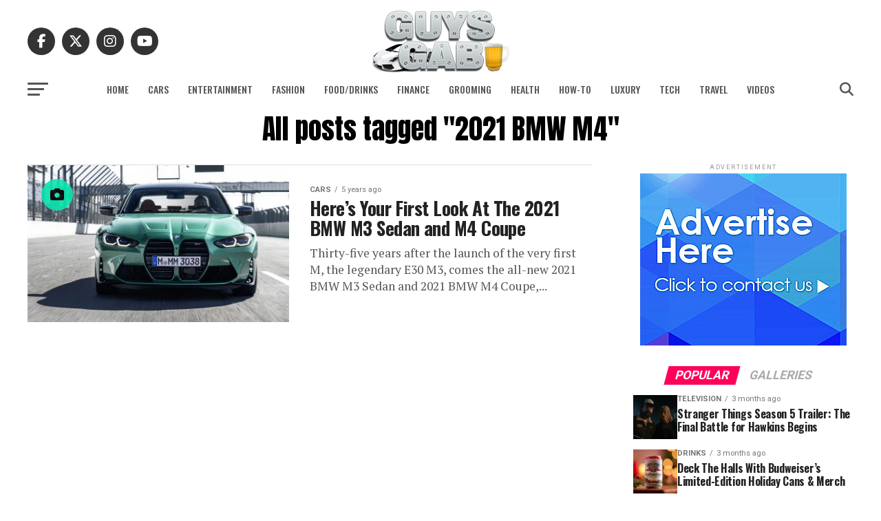

--- FILE ---
content_type: text/html; charset=UTF-8
request_url: https://www.guysgab.com/tag/2021-bmw-m4/
body_size: 26123
content:
<!DOCTYPE html>
<html lang="en-US">
<head>
<meta charset="UTF-8" >
<meta name="viewport" id="viewport" content="width=device-width, initial-scale=1.0, maximum-scale=5.0, minimum-scale=1.0, user-scalable=yes" />
<link rel="pingback" href="https://www.guysgab.com/xmlrpc.php" />
<meta property="og:description" content="The Definitive Men&#039;s Lifestyle Blog" />
<meta name="publication-media-verification"content="6b8b15920bfe457da57d373ed3fd97f5">
<meta name='robots' content='noindex, follow' />

	<!-- This site is optimized with the Yoast SEO plugin v26.8 - https://yoast.com/product/yoast-seo-wordpress/ -->
	<title>2021 BMW M4 Archives - Guys Gab</title>
	<meta property="og:locale" content="en_US" />
	<meta property="og:type" content="article" />
	<meta property="og:title" content="2021 BMW M4 Archives - Guys Gab" />
	<meta property="og:url" content="https://www.guysgab.com/tag/2021-bmw-m4/" />
	<meta property="og:site_name" content="Guys Gab" />
	<script type="application/ld+json" class="yoast-schema-graph">{"@context":"https://schema.org","@graph":[{"@type":"CollectionPage","@id":"https://www.guysgab.com/tag/2021-bmw-m4/","url":"https://www.guysgab.com/tag/2021-bmw-m4/","name":"2021 BMW M4 Archives - Guys Gab","isPartOf":{"@id":"https://www.guysgab.com/#website"},"primaryImageOfPage":{"@id":"https://www.guysgab.com/tag/2021-bmw-m4/#primaryimage"},"image":{"@id":"https://www.guysgab.com/tag/2021-bmw-m4/#primaryimage"},"thumbnailUrl":"https://www.guysgab.com/wp-content/uploads/2020/09/2021-BMW-M3-Sedan_5.jpg","breadcrumb":{"@id":"https://www.guysgab.com/tag/2021-bmw-m4/#breadcrumb"},"inLanguage":"en-US"},{"@type":"ImageObject","inLanguage":"en-US","@id":"https://www.guysgab.com/tag/2021-bmw-m4/#primaryimage","url":"https://www.guysgab.com/wp-content/uploads/2020/09/2021-BMW-M3-Sedan_5.jpg","contentUrl":"https://www.guysgab.com/wp-content/uploads/2020/09/2021-BMW-M3-Sedan_5.jpg","width":1200,"height":800,"caption":"2021 BMW M3 Sedan"},{"@type":"BreadcrumbList","@id":"https://www.guysgab.com/tag/2021-bmw-m4/#breadcrumb","itemListElement":[{"@type":"ListItem","position":1,"name":"Home","item":"https://www.guysgab.com/"},{"@type":"ListItem","position":2,"name":"2021 BMW M4"}]},{"@type":"WebSite","@id":"https://www.guysgab.com/#website","url":"https://www.guysgab.com/","name":"Guys Gab","description":"The Definitive Men&#039;s Lifestyle Blog","potentialAction":[{"@type":"SearchAction","target":{"@type":"EntryPoint","urlTemplate":"https://www.guysgab.com/?s={search_term_string}"},"query-input":{"@type":"PropertyValueSpecification","valueRequired":true,"valueName":"search_term_string"}}],"inLanguage":"en-US"}]}</script>
	<!-- / Yoast SEO plugin. -->


<link rel='dns-prefetch' href='//secure.gravatar.com' />
<link rel='dns-prefetch' href='//stats.wp.com' />
<link rel='dns-prefetch' href='//fonts.googleapis.com' />
<link rel='dns-prefetch' href='//v0.wordpress.com' />
<link rel="alternate" type="application/rss+xml" title="Guys Gab &raquo; Feed" href="https://www.guysgab.com/feed/" />
<link rel="alternate" type="application/rss+xml" title="Guys Gab &raquo; Comments Feed" href="https://www.guysgab.com/comments/feed/" />
<link rel="alternate" type="application/rss+xml" title="Guys Gab &raquo; 2021 BMW M4 Tag Feed" href="https://www.guysgab.com/tag/2021-bmw-m4/feed/" />
<style id='wp-img-auto-sizes-contain-inline-css' type='text/css'>
img:is([sizes=auto i],[sizes^="auto," i]){contain-intrinsic-size:3000px 1500px}
/*# sourceURL=wp-img-auto-sizes-contain-inline-css */
</style>
<style id='wp-emoji-styles-inline-css' type='text/css'>

	img.wp-smiley, img.emoji {
		display: inline !important;
		border: none !important;
		box-shadow: none !important;
		height: 1em !important;
		width: 1em !important;
		margin: 0 0.07em !important;
		vertical-align: -0.1em !important;
		background: none !important;
		padding: 0 !important;
	}
/*# sourceURL=wp-emoji-styles-inline-css */
</style>
<style id='wp-block-library-inline-css' type='text/css'>
:root{--wp-block-synced-color:#7a00df;--wp-block-synced-color--rgb:122,0,223;--wp-bound-block-color:var(--wp-block-synced-color);--wp-editor-canvas-background:#ddd;--wp-admin-theme-color:#007cba;--wp-admin-theme-color--rgb:0,124,186;--wp-admin-theme-color-darker-10:#006ba1;--wp-admin-theme-color-darker-10--rgb:0,107,160.5;--wp-admin-theme-color-darker-20:#005a87;--wp-admin-theme-color-darker-20--rgb:0,90,135;--wp-admin-border-width-focus:2px}@media (min-resolution:192dpi){:root{--wp-admin-border-width-focus:1.5px}}.wp-element-button{cursor:pointer}:root .has-very-light-gray-background-color{background-color:#eee}:root .has-very-dark-gray-background-color{background-color:#313131}:root .has-very-light-gray-color{color:#eee}:root .has-very-dark-gray-color{color:#313131}:root .has-vivid-green-cyan-to-vivid-cyan-blue-gradient-background{background:linear-gradient(135deg,#00d084,#0693e3)}:root .has-purple-crush-gradient-background{background:linear-gradient(135deg,#34e2e4,#4721fb 50%,#ab1dfe)}:root .has-hazy-dawn-gradient-background{background:linear-gradient(135deg,#faaca8,#dad0ec)}:root .has-subdued-olive-gradient-background{background:linear-gradient(135deg,#fafae1,#67a671)}:root .has-atomic-cream-gradient-background{background:linear-gradient(135deg,#fdd79a,#004a59)}:root .has-nightshade-gradient-background{background:linear-gradient(135deg,#330968,#31cdcf)}:root .has-midnight-gradient-background{background:linear-gradient(135deg,#020381,#2874fc)}:root{--wp--preset--font-size--normal:16px;--wp--preset--font-size--huge:42px}.has-regular-font-size{font-size:1em}.has-larger-font-size{font-size:2.625em}.has-normal-font-size{font-size:var(--wp--preset--font-size--normal)}.has-huge-font-size{font-size:var(--wp--preset--font-size--huge)}.has-text-align-center{text-align:center}.has-text-align-left{text-align:left}.has-text-align-right{text-align:right}.has-fit-text{white-space:nowrap!important}#end-resizable-editor-section{display:none}.aligncenter{clear:both}.items-justified-left{justify-content:flex-start}.items-justified-center{justify-content:center}.items-justified-right{justify-content:flex-end}.items-justified-space-between{justify-content:space-between}.screen-reader-text{border:0;clip-path:inset(50%);height:1px;margin:-1px;overflow:hidden;padding:0;position:absolute;width:1px;word-wrap:normal!important}.screen-reader-text:focus{background-color:#ddd;clip-path:none;color:#444;display:block;font-size:1em;height:auto;left:5px;line-height:normal;padding:15px 23px 14px;text-decoration:none;top:5px;width:auto;z-index:100000}html :where(.has-border-color){border-style:solid}html :where([style*=border-top-color]){border-top-style:solid}html :where([style*=border-right-color]){border-right-style:solid}html :where([style*=border-bottom-color]){border-bottom-style:solid}html :where([style*=border-left-color]){border-left-style:solid}html :where([style*=border-width]){border-style:solid}html :where([style*=border-top-width]){border-top-style:solid}html :where([style*=border-right-width]){border-right-style:solid}html :where([style*=border-bottom-width]){border-bottom-style:solid}html :where([style*=border-left-width]){border-left-style:solid}html :where(img[class*=wp-image-]){height:auto;max-width:100%}:where(figure){margin:0 0 1em}html :where(.is-position-sticky){--wp-admin--admin-bar--position-offset:var(--wp-admin--admin-bar--height,0px)}@media screen and (max-width:600px){html :where(.is-position-sticky){--wp-admin--admin-bar--position-offset:0px}}

/*# sourceURL=wp-block-library-inline-css */
</style><style id='global-styles-inline-css' type='text/css'>
:root{--wp--preset--aspect-ratio--square: 1;--wp--preset--aspect-ratio--4-3: 4/3;--wp--preset--aspect-ratio--3-4: 3/4;--wp--preset--aspect-ratio--3-2: 3/2;--wp--preset--aspect-ratio--2-3: 2/3;--wp--preset--aspect-ratio--16-9: 16/9;--wp--preset--aspect-ratio--9-16: 9/16;--wp--preset--color--black: #000000;--wp--preset--color--cyan-bluish-gray: #abb8c3;--wp--preset--color--white: #ffffff;--wp--preset--color--pale-pink: #f78da7;--wp--preset--color--vivid-red: #cf2e2e;--wp--preset--color--luminous-vivid-orange: #ff6900;--wp--preset--color--luminous-vivid-amber: #fcb900;--wp--preset--color--light-green-cyan: #7bdcb5;--wp--preset--color--vivid-green-cyan: #00d084;--wp--preset--color--pale-cyan-blue: #8ed1fc;--wp--preset--color--vivid-cyan-blue: #0693e3;--wp--preset--color--vivid-purple: #9b51e0;--wp--preset--gradient--vivid-cyan-blue-to-vivid-purple: linear-gradient(135deg,rgb(6,147,227) 0%,rgb(155,81,224) 100%);--wp--preset--gradient--light-green-cyan-to-vivid-green-cyan: linear-gradient(135deg,rgb(122,220,180) 0%,rgb(0,208,130) 100%);--wp--preset--gradient--luminous-vivid-amber-to-luminous-vivid-orange: linear-gradient(135deg,rgb(252,185,0) 0%,rgb(255,105,0) 100%);--wp--preset--gradient--luminous-vivid-orange-to-vivid-red: linear-gradient(135deg,rgb(255,105,0) 0%,rgb(207,46,46) 100%);--wp--preset--gradient--very-light-gray-to-cyan-bluish-gray: linear-gradient(135deg,rgb(238,238,238) 0%,rgb(169,184,195) 100%);--wp--preset--gradient--cool-to-warm-spectrum: linear-gradient(135deg,rgb(74,234,220) 0%,rgb(151,120,209) 20%,rgb(207,42,186) 40%,rgb(238,44,130) 60%,rgb(251,105,98) 80%,rgb(254,248,76) 100%);--wp--preset--gradient--blush-light-purple: linear-gradient(135deg,rgb(255,206,236) 0%,rgb(152,150,240) 100%);--wp--preset--gradient--blush-bordeaux: linear-gradient(135deg,rgb(254,205,165) 0%,rgb(254,45,45) 50%,rgb(107,0,62) 100%);--wp--preset--gradient--luminous-dusk: linear-gradient(135deg,rgb(255,203,112) 0%,rgb(199,81,192) 50%,rgb(65,88,208) 100%);--wp--preset--gradient--pale-ocean: linear-gradient(135deg,rgb(255,245,203) 0%,rgb(182,227,212) 50%,rgb(51,167,181) 100%);--wp--preset--gradient--electric-grass: linear-gradient(135deg,rgb(202,248,128) 0%,rgb(113,206,126) 100%);--wp--preset--gradient--midnight: linear-gradient(135deg,rgb(2,3,129) 0%,rgb(40,116,252) 100%);--wp--preset--font-size--small: 13px;--wp--preset--font-size--medium: 20px;--wp--preset--font-size--large: 36px;--wp--preset--font-size--x-large: 42px;--wp--preset--spacing--20: 0.44rem;--wp--preset--spacing--30: 0.67rem;--wp--preset--spacing--40: 1rem;--wp--preset--spacing--50: 1.5rem;--wp--preset--spacing--60: 2.25rem;--wp--preset--spacing--70: 3.38rem;--wp--preset--spacing--80: 5.06rem;--wp--preset--shadow--natural: 6px 6px 9px rgba(0, 0, 0, 0.2);--wp--preset--shadow--deep: 12px 12px 50px rgba(0, 0, 0, 0.4);--wp--preset--shadow--sharp: 6px 6px 0px rgba(0, 0, 0, 0.2);--wp--preset--shadow--outlined: 6px 6px 0px -3px rgb(255, 255, 255), 6px 6px rgb(0, 0, 0);--wp--preset--shadow--crisp: 6px 6px 0px rgb(0, 0, 0);}:where(.is-layout-flex){gap: 0.5em;}:where(.is-layout-grid){gap: 0.5em;}body .is-layout-flex{display: flex;}.is-layout-flex{flex-wrap: wrap;align-items: center;}.is-layout-flex > :is(*, div){margin: 0;}body .is-layout-grid{display: grid;}.is-layout-grid > :is(*, div){margin: 0;}:where(.wp-block-columns.is-layout-flex){gap: 2em;}:where(.wp-block-columns.is-layout-grid){gap: 2em;}:where(.wp-block-post-template.is-layout-flex){gap: 1.25em;}:where(.wp-block-post-template.is-layout-grid){gap: 1.25em;}.has-black-color{color: var(--wp--preset--color--black) !important;}.has-cyan-bluish-gray-color{color: var(--wp--preset--color--cyan-bluish-gray) !important;}.has-white-color{color: var(--wp--preset--color--white) !important;}.has-pale-pink-color{color: var(--wp--preset--color--pale-pink) !important;}.has-vivid-red-color{color: var(--wp--preset--color--vivid-red) !important;}.has-luminous-vivid-orange-color{color: var(--wp--preset--color--luminous-vivid-orange) !important;}.has-luminous-vivid-amber-color{color: var(--wp--preset--color--luminous-vivid-amber) !important;}.has-light-green-cyan-color{color: var(--wp--preset--color--light-green-cyan) !important;}.has-vivid-green-cyan-color{color: var(--wp--preset--color--vivid-green-cyan) !important;}.has-pale-cyan-blue-color{color: var(--wp--preset--color--pale-cyan-blue) !important;}.has-vivid-cyan-blue-color{color: var(--wp--preset--color--vivid-cyan-blue) !important;}.has-vivid-purple-color{color: var(--wp--preset--color--vivid-purple) !important;}.has-black-background-color{background-color: var(--wp--preset--color--black) !important;}.has-cyan-bluish-gray-background-color{background-color: var(--wp--preset--color--cyan-bluish-gray) !important;}.has-white-background-color{background-color: var(--wp--preset--color--white) !important;}.has-pale-pink-background-color{background-color: var(--wp--preset--color--pale-pink) !important;}.has-vivid-red-background-color{background-color: var(--wp--preset--color--vivid-red) !important;}.has-luminous-vivid-orange-background-color{background-color: var(--wp--preset--color--luminous-vivid-orange) !important;}.has-luminous-vivid-amber-background-color{background-color: var(--wp--preset--color--luminous-vivid-amber) !important;}.has-light-green-cyan-background-color{background-color: var(--wp--preset--color--light-green-cyan) !important;}.has-vivid-green-cyan-background-color{background-color: var(--wp--preset--color--vivid-green-cyan) !important;}.has-pale-cyan-blue-background-color{background-color: var(--wp--preset--color--pale-cyan-blue) !important;}.has-vivid-cyan-blue-background-color{background-color: var(--wp--preset--color--vivid-cyan-blue) !important;}.has-vivid-purple-background-color{background-color: var(--wp--preset--color--vivid-purple) !important;}.has-black-border-color{border-color: var(--wp--preset--color--black) !important;}.has-cyan-bluish-gray-border-color{border-color: var(--wp--preset--color--cyan-bluish-gray) !important;}.has-white-border-color{border-color: var(--wp--preset--color--white) !important;}.has-pale-pink-border-color{border-color: var(--wp--preset--color--pale-pink) !important;}.has-vivid-red-border-color{border-color: var(--wp--preset--color--vivid-red) !important;}.has-luminous-vivid-orange-border-color{border-color: var(--wp--preset--color--luminous-vivid-orange) !important;}.has-luminous-vivid-amber-border-color{border-color: var(--wp--preset--color--luminous-vivid-amber) !important;}.has-light-green-cyan-border-color{border-color: var(--wp--preset--color--light-green-cyan) !important;}.has-vivid-green-cyan-border-color{border-color: var(--wp--preset--color--vivid-green-cyan) !important;}.has-pale-cyan-blue-border-color{border-color: var(--wp--preset--color--pale-cyan-blue) !important;}.has-vivid-cyan-blue-border-color{border-color: var(--wp--preset--color--vivid-cyan-blue) !important;}.has-vivid-purple-border-color{border-color: var(--wp--preset--color--vivid-purple) !important;}.has-vivid-cyan-blue-to-vivid-purple-gradient-background{background: var(--wp--preset--gradient--vivid-cyan-blue-to-vivid-purple) !important;}.has-light-green-cyan-to-vivid-green-cyan-gradient-background{background: var(--wp--preset--gradient--light-green-cyan-to-vivid-green-cyan) !important;}.has-luminous-vivid-amber-to-luminous-vivid-orange-gradient-background{background: var(--wp--preset--gradient--luminous-vivid-amber-to-luminous-vivid-orange) !important;}.has-luminous-vivid-orange-to-vivid-red-gradient-background{background: var(--wp--preset--gradient--luminous-vivid-orange-to-vivid-red) !important;}.has-very-light-gray-to-cyan-bluish-gray-gradient-background{background: var(--wp--preset--gradient--very-light-gray-to-cyan-bluish-gray) !important;}.has-cool-to-warm-spectrum-gradient-background{background: var(--wp--preset--gradient--cool-to-warm-spectrum) !important;}.has-blush-light-purple-gradient-background{background: var(--wp--preset--gradient--blush-light-purple) !important;}.has-blush-bordeaux-gradient-background{background: var(--wp--preset--gradient--blush-bordeaux) !important;}.has-luminous-dusk-gradient-background{background: var(--wp--preset--gradient--luminous-dusk) !important;}.has-pale-ocean-gradient-background{background: var(--wp--preset--gradient--pale-ocean) !important;}.has-electric-grass-gradient-background{background: var(--wp--preset--gradient--electric-grass) !important;}.has-midnight-gradient-background{background: var(--wp--preset--gradient--midnight) !important;}.has-small-font-size{font-size: var(--wp--preset--font-size--small) !important;}.has-medium-font-size{font-size: var(--wp--preset--font-size--medium) !important;}.has-large-font-size{font-size: var(--wp--preset--font-size--large) !important;}.has-x-large-font-size{font-size: var(--wp--preset--font-size--x-large) !important;}
/*# sourceURL=global-styles-inline-css */
</style>

<style id='classic-theme-styles-inline-css' type='text/css'>
/*! This file is auto-generated */
.wp-block-button__link{color:#fff;background-color:#32373c;border-radius:9999px;box-shadow:none;text-decoration:none;padding:calc(.667em + 2px) calc(1.333em + 2px);font-size:1.125em}.wp-block-file__button{background:#32373c;color:#fff;text-decoration:none}
/*# sourceURL=/wp-includes/css/classic-themes.min.css */
</style>
<link rel='stylesheet' id='mvp-custom-style-css' href='https://www.guysgab.com/wp-content/themes/zox-news/style.css?ver=6.9' type='text/css' media='all' />
<style id='mvp-custom-style-inline-css' type='text/css'>


#mvp-wallpaper {
	background: url() no-repeat 50% 0;
	}

#mvp-foot-copy a {
	color: #0be6af;
	}

#mvp-content-main p a,
#mvp-content-main ul a,
#mvp-content-main ol a,
.mvp-post-add-main p a,
.mvp-post-add-main ul a,
.mvp-post-add-main ol a {
	box-shadow: inset 0 -4px 0 #0be6af;
	}

#mvp-content-main p a:hover,
#mvp-content-main ul a:hover,
#mvp-content-main ol a:hover,
.mvp-post-add-main p a:hover,
.mvp-post-add-main ul a:hover,
.mvp-post-add-main ol a:hover {
	background: #0be6af;
	}

a,
a:visited,
.post-info-name a,
.woocommerce .woocommerce-breadcrumb a {
	color: #ff005b;
	}

#mvp-side-wrap a:hover {
	color: #ff005b;
	}

.mvp-fly-top:hover,
.mvp-vid-box-wrap,
ul.mvp-soc-mob-list li.mvp-soc-mob-com {
	background: #0be6af;
	}

nav.mvp-fly-nav-menu ul li.menu-item-has-children:after,
.mvp-feat1-left-wrap span.mvp-cd-cat,
.mvp-widget-feat1-top-story span.mvp-cd-cat,
.mvp-widget-feat2-left-cont span.mvp-cd-cat,
.mvp-widget-dark-feat span.mvp-cd-cat,
.mvp-widget-dark-sub span.mvp-cd-cat,
.mvp-vid-wide-text span.mvp-cd-cat,
.mvp-feat2-top-text span.mvp-cd-cat,
.mvp-feat3-main-story span.mvp-cd-cat,
.mvp-feat3-sub-text span.mvp-cd-cat,
.mvp-feat4-main-text span.mvp-cd-cat,
.woocommerce-message:before,
.woocommerce-info:before,
.woocommerce-message:before {
	color: #0be6af;
	}

#searchform input,
.mvp-authors-name {
	border-bottom: 1px solid #0be6af;
	}

.mvp-fly-top:hover {
	border-top: 1px solid #0be6af;
	border-left: 1px solid #0be6af;
	border-bottom: 1px solid #0be6af;
	}

.woocommerce .widget_price_filter .ui-slider .ui-slider-handle,
.woocommerce #respond input#submit.alt,
.woocommerce a.button.alt,
.woocommerce button.button.alt,
.woocommerce input.button.alt,
.woocommerce #respond input#submit.alt:hover,
.woocommerce a.button.alt:hover,
.woocommerce button.button.alt:hover,
.woocommerce input.button.alt:hover {
	background-color: #0be6af;
	}

.woocommerce-error,
.woocommerce-info,
.woocommerce-message {
	border-top-color: #0be6af;
	}

ul.mvp-feat1-list-buts li.active span.mvp-feat1-list-but,
span.mvp-widget-home-title,
span.mvp-post-cat,
span.mvp-feat1-pop-head {
	background: #ff005b;
	}

.woocommerce span.onsale {
	background-color: #ff005b;
	}

.mvp-widget-feat2-side-more-but,
.woocommerce .star-rating span:before,
span.mvp-prev-next-label,
.mvp-cat-date-wrap .sticky {
	color: #ff005b !important;
	}

#mvp-main-nav-top,
#mvp-fly-wrap,
.mvp-soc-mob-right,
#mvp-main-nav-small-cont {
	background: #3a4b59;
	}

#mvp-main-nav-small .mvp-fly-but-wrap span,
#mvp-main-nav-small .mvp-search-but-wrap span,
.mvp-nav-top-left .mvp-fly-but-wrap span,
#mvp-fly-wrap .mvp-fly-but-wrap span {
	background: #000000;
	}

.mvp-nav-top-right .mvp-nav-search-but,
span.mvp-fly-soc-head,
.mvp-soc-mob-right i,
#mvp-main-nav-small span.mvp-nav-search-but,
#mvp-main-nav-small .mvp-nav-menu ul li a  {
	color: #000000;
	}

#mvp-main-nav-small .mvp-nav-menu ul li.menu-item-has-children a:after {
	border-color: #000000 transparent transparent transparent;
	}

#mvp-nav-top-wrap span.mvp-nav-search-but:hover,
#mvp-main-nav-small span.mvp-nav-search-but:hover {
	color: #0be6af;
	}

#mvp-nav-top-wrap .mvp-fly-but-wrap:hover span,
#mvp-main-nav-small .mvp-fly-but-wrap:hover span,
span.mvp-woo-cart-num:hover {
	background: #0be6af;
	}

#mvp-main-nav-bot-cont {
	background: #ffffff;
	}

#mvp-nav-bot-wrap .mvp-fly-but-wrap span,
#mvp-nav-bot-wrap .mvp-search-but-wrap span {
	background: #555555;
	}

#mvp-nav-bot-wrap span.mvp-nav-search-but,
#mvp-nav-bot-wrap .mvp-nav-menu ul li a {
	color: #555555;
	}

#mvp-nav-bot-wrap .mvp-nav-menu ul li.menu-item-has-children a:after {
	border-color: #555555 transparent transparent transparent;
	}

.mvp-nav-menu ul li:hover a {
	border-bottom: 5px solid #0be6af;
	}

#mvp-nav-bot-wrap .mvp-fly-but-wrap:hover span {
	background: #0be6af;
	}

#mvp-nav-bot-wrap span.mvp-nav-search-but:hover {
	color: #0be6af;
	}

body,
.mvp-feat1-feat-text p,
.mvp-feat2-top-text p,
.mvp-feat3-main-text p,
.mvp-feat3-sub-text p,
#searchform input,
.mvp-author-info-text,
span.mvp-post-excerpt,
.mvp-nav-menu ul li ul.sub-menu li a,
nav.mvp-fly-nav-menu ul li a,
.mvp-ad-label,
span.mvp-feat-caption,
.mvp-post-tags a,
.mvp-post-tags a:visited,
span.mvp-author-box-name a,
#mvp-author-box-text p,
.mvp-post-gallery-text p,
ul.mvp-soc-mob-list li span,
#comments,
h3#reply-title,
h2.comments,
#mvp-foot-copy p,
span.mvp-fly-soc-head,
.mvp-post-tags-header,
span.mvp-prev-next-label,
span.mvp-post-add-link-but,
#mvp-comments-button a,
#mvp-comments-button span.mvp-comment-but-text,
.woocommerce ul.product_list_widget span.product-title,
.woocommerce ul.product_list_widget li a,
.woocommerce #reviews #comments ol.commentlist li .comment-text p.meta,
.woocommerce div.product p.price,
.woocommerce div.product p.price ins,
.woocommerce div.product p.price del,
.woocommerce ul.products li.product .price del,
.woocommerce ul.products li.product .price ins,
.woocommerce ul.products li.product .price,
.woocommerce #respond input#submit,
.woocommerce a.button,
.woocommerce button.button,
.woocommerce input.button,
.woocommerce .widget_price_filter .price_slider_amount .button,
.woocommerce span.onsale,
.woocommerce-review-link,
#woo-content p.woocommerce-result-count,
.woocommerce div.product .woocommerce-tabs ul.tabs li a,
a.mvp-inf-more-but,
span.mvp-cont-read-but,
span.mvp-cd-cat,
span.mvp-cd-date,
.mvp-feat4-main-text p,
span.mvp-woo-cart-num,
span.mvp-widget-home-title2,
.wp-caption,
#mvp-content-main p.wp-caption-text,
.gallery-caption,
.mvp-post-add-main p.wp-caption-text,
#bbpress-forums,
#bbpress-forums p,
.protected-post-form input,
#mvp-feat6-text p {
	font-family: 'Roboto', sans-serif;
	font-display: swap;
	}

.mvp-blog-story-text p,
span.mvp-author-page-desc,
#mvp-404 p,
.mvp-widget-feat1-bot-text p,
.mvp-widget-feat2-left-text p,
.mvp-flex-story-text p,
.mvp-search-text p,
#mvp-content-main p,
.mvp-post-add-main p,
#mvp-content-main ul li,
#mvp-content-main ol li,
.rwp-summary,
.rwp-u-review__comment,
.mvp-feat5-mid-main-text p,
.mvp-feat5-small-main-text p,
#mvp-content-main .wp-block-button__link,
.wp-block-audio figcaption,
.wp-block-video figcaption,
.wp-block-embed figcaption,
.wp-block-verse pre,
pre.wp-block-verse {
	font-family: 'PT Serif', sans-serif;
	font-display: swap;
	}

.mvp-nav-menu ul li a,
#mvp-foot-menu ul li a {
	font-family: 'Oswald', sans-serif;
	font-display: swap;
	}


.mvp-feat1-sub-text h2,
.mvp-feat1-pop-text h2,
.mvp-feat1-list-text h2,
.mvp-widget-feat1-top-text h2,
.mvp-widget-feat1-bot-text h2,
.mvp-widget-dark-feat-text h2,
.mvp-widget-dark-sub-text h2,
.mvp-widget-feat2-left-text h2,
.mvp-widget-feat2-right-text h2,
.mvp-blog-story-text h2,
.mvp-flex-story-text h2,
.mvp-vid-wide-more-text p,
.mvp-prev-next-text p,
.mvp-related-text,
.mvp-post-more-text p,
h2.mvp-authors-latest a,
.mvp-feat2-bot-text h2,
.mvp-feat3-sub-text h2,
.mvp-feat3-main-text h2,
.mvp-feat4-main-text h2,
.mvp-feat5-text h2,
.mvp-feat5-mid-main-text h2,
.mvp-feat5-small-main-text h2,
.mvp-feat5-mid-sub-text h2,
#mvp-feat6-text h2,
.alp-related-posts-wrapper .alp-related-post .post-title {
	font-family: 'Oswald', sans-serif;
	font-display: swap;
	}

.mvp-feat2-top-text h2,
.mvp-feat1-feat-text h2,
h1.mvp-post-title,
h1.mvp-post-title-wide,
.mvp-drop-nav-title h4,
#mvp-content-main blockquote p,
.mvp-post-add-main blockquote p,
#mvp-content-main p.has-large-font-size,
#mvp-404 h1,
#woo-content h1.page-title,
.woocommerce div.product .product_title,
.woocommerce ul.products li.product h3,
.alp-related-posts .current .post-title {
	font-family: 'Oswald', sans-serif;
	font-display: swap;
	}

span.mvp-feat1-pop-head,
.mvp-feat1-pop-text:before,
span.mvp-feat1-list-but,
span.mvp-widget-home-title,
.mvp-widget-feat2-side-more,
span.mvp-post-cat,
span.mvp-page-head,
h1.mvp-author-top-head,
.mvp-authors-name,
#mvp-content-main h1,
#mvp-content-main h2,
#mvp-content-main h3,
#mvp-content-main h4,
#mvp-content-main h5,
#mvp-content-main h6,
.woocommerce .related h2,
.woocommerce div.product .woocommerce-tabs .panel h2,
.woocommerce div.product .product_title,
.mvp-feat5-side-list .mvp-feat1-list-img:after {
	font-family: 'Roboto', sans-serif;
	font-display: swap;
	}

	

	#mvp-main-nav-top {
		background: #fff;
		padding: 15px 0 0;
		}
	#mvp-fly-wrap,
	.mvp-soc-mob-right,
	#mvp-main-nav-small-cont {
		background: #fff;
		}
	#mvp-main-nav-small .mvp-fly-but-wrap span,
	#mvp-main-nav-small .mvp-search-but-wrap span,
	.mvp-nav-top-left .mvp-fly-but-wrap span,
	#mvp-fly-wrap .mvp-fly-but-wrap span {
		background: #000;
		}
	.mvp-nav-top-right .mvp-nav-search-but,
	span.mvp-fly-soc-head,
	.mvp-soc-mob-right i,
	#mvp-main-nav-small span.mvp-nav-search-but,
	#mvp-main-nav-small .mvp-nav-menu ul li a  {
		color: #000;
		}
	#mvp-main-nav-small .mvp-nav-menu ul li.menu-item-has-children a:after {
		border-color: #000 transparent transparent transparent;
		}
	.mvp-feat1-feat-text h2,
	h1.mvp-post-title,
	.mvp-feat2-top-text h2,
	.mvp-feat3-main-text h2,
	#mvp-content-main blockquote p,
	.mvp-post-add-main blockquote p {
		font-family: 'Anton', sans-serif;
		font-weight: 400;
		letter-spacing: normal;
		}
	.mvp-feat1-feat-text h2,
	.mvp-feat2-top-text h2,
	.mvp-feat3-main-text h2 {
		line-height: 1;
		text-transform: uppercase;
		}
		

	span.mvp-nav-soc-but,
	ul.mvp-fly-soc-list li a,
	span.mvp-woo-cart-num {
		background: rgba(0,0,0,.8);
		}
	span.mvp-woo-cart-icon {
		color: rgba(0,0,0,.8);
		}
	nav.mvp-fly-nav-menu ul li,
	nav.mvp-fly-nav-menu ul li ul.sub-menu {
		border-top: 1px solid rgba(0,0,0,.1);
		}
	nav.mvp-fly-nav-menu ul li a {
		color: #000;
		}
	.mvp-drop-nav-title h4 {
		color: #000;
		}
		

	.mvp-nav-links {
		display: none;
		}
		

	.alp-advert {
		display: none;
	}
	.alp-related-posts-wrapper .alp-related-posts .current {
		margin: 0 0 10px;
	}
		
/*# sourceURL=mvp-custom-style-inline-css */
</style>
<link rel='stylesheet' id='mvp-reset-css' href='https://www.guysgab.com/wp-content/themes/zox-news/css/reset.css?ver=6.9' type='text/css' media='all' />
<link rel='stylesheet' id='fontawesome-css' href='https://www.guysgab.com/wp-content/themes/zox-news/font-awesome/css/all.css?ver=6.9' type='text/css' media='all' />
<link rel='stylesheet' id='mvp-fonts-css' href='//fonts.googleapis.com/css?family=Roboto%3A300%2C400%2C700%2C900%7COswald%3A400%2C700%7CAdvent+Pro%3A700%7COpen+Sans%3A700%7CAnton%3A400Oswald%3A100%2C200%2C300%2C400%2C500%2C600%2C700%2C800%2C900%7COswald%3A100%2C200%2C300%2C400%2C500%2C600%2C700%2C800%2C900%7CRoboto%3A100%2C200%2C300%2C400%2C500%2C600%2C700%2C800%2C900%7CRoboto%3A100%2C200%2C300%2C400%2C500%2C600%2C700%2C800%2C900%7CPT+Serif%3A100%2C200%2C300%2C400%2C500%2C600%2C700%2C800%2C900%7COswald%3A100%2C200%2C300%2C400%2C500%2C600%2C700%2C800%2C900%26subset%3Dlatin%2Clatin-ext%2Ccyrillic%2Ccyrillic-ext%2Cgreek-ext%2Cgreek%2Cvietnamese%26display%3Dswap' type='text/css' media='all' />
<link rel='stylesheet' id='mvp-media-queries-css' href='https://www.guysgab.com/wp-content/themes/zox-news/css/media-queries.css?ver=6.9' type='text/css' media='all' />
<script type="text/javascript" src="https://www.guysgab.com/wp-includes/js/jquery/jquery.min.js?ver=3.7.1" id="jquery-core-js"></script>
<script type="text/javascript" src="https://www.guysgab.com/wp-includes/js/jquery/jquery-migrate.min.js?ver=3.4.1" id="jquery-migrate-js"></script>
<link rel="https://api.w.org/" href="https://www.guysgab.com/wp-json/" /><link rel="alternate" title="JSON" type="application/json" href="https://www.guysgab.com/wp-json/wp/v2/tags/8783" /><link rel="EditURI" type="application/rsd+xml" title="RSD" href="https://www.guysgab.com/xmlrpc.php?rsd" />
<meta name="generator" content="WordPress 6.9" />
	<style>img#wpstats{display:none}</style>
		<style type="text/css">.recentcomments a{display:inline !important;padding:0 !important;margin:0 !important;}</style>		<style type="text/css" id="wp-custom-css">
			.RelatedArticle{
border: 1px solid #10ef53;
padding: .5em .5em;
margin: 0 0 1rem 0;
font-weight: bold
}		</style>
		</head>
<body class="archive tag tag-2021-bmw-m4 tag-8783 wp-embed-responsive wp-theme-zox-news">
	<div id="mvp-fly-wrap">
	<div id="mvp-fly-menu-top" class="left relative">
		<div class="mvp-fly-top-out left relative">
			<div class="mvp-fly-top-in">
				<div id="mvp-fly-logo" class="left relative">
											<a href="https://www.guysgab.com/"><img src="https://www.guysgab.com/wp-content/uploads/2018/04/GuysGab-Logo.png" alt="Guys Gab" data-rjs="2" /></a>
									</div><!--mvp-fly-logo-->
			</div><!--mvp-fly-top-in-->
			<div class="mvp-fly-but-wrap mvp-fly-but-menu mvp-fly-but-click">
				<span></span>
				<span></span>
				<span></span>
				<span></span>
			</div><!--mvp-fly-but-wrap-->
		</div><!--mvp-fly-top-out-->
	</div><!--mvp-fly-menu-top-->
	<div id="mvp-fly-menu-wrap">
		<nav class="mvp-fly-nav-menu left relative">
			<div class="menu-fly-out-menu-container"><ul id="menu-fly-out-menu" class="menu"><li id="menu-item-47328" class="menu-item menu-item-type-taxonomy menu-item-object-category menu-item-47328"><a href="https://www.guysgab.com/category/advice/">Advice</a></li>
<li id="menu-item-28343" class="menu-item menu-item-type-taxonomy menu-item-object-category menu-item-28343"><a href="https://www.guysgab.com/category/cars/">Cars</a></li>
<li id="menu-item-29028" class="menu-item menu-item-type-taxonomy menu-item-object-category menu-item-29028"><a href="https://www.guysgab.com/category/college-student/">College</a></li>
<li id="menu-item-29029" class="menu-item menu-item-type-taxonomy menu-item-object-category menu-item-29029"><a href="https://www.guysgab.com/category/contests/">Contests</a></li>
<li id="menu-item-46455" class="menu-item menu-item-type-taxonomy menu-item-object-category menu-item-46455"><a href="https://www.guysgab.com/category/dating/">Dating &amp; Relationships</a></li>
<li id="menu-item-28353" class="menu-item menu-item-type-taxonomy menu-item-object-category menu-item-28353"><a href="https://www.guysgab.com/category/entertainment/">Entertainment</a></li>
<li id="menu-item-29030" class="menu-item menu-item-type-taxonomy menu-item-object-category menu-item-29030"><a href="https://www.guysgab.com/category/fashion/">Fashion</a></li>
<li id="menu-item-29031" class="menu-item menu-item-type-taxonomy menu-item-object-category menu-item-29031"><a href="https://www.guysgab.com/category/finance/">Finance</a></li>
<li id="menu-item-29032" class="menu-item menu-item-type-taxonomy menu-item-object-category menu-item-29032"><a href="https://www.guysgab.com/category/fitness/">Fitness &#038; Health</a></li>
<li id="menu-item-28347" class="menu-item menu-item-type-taxonomy menu-item-object-category menu-item-28347"><a href="https://www.guysgab.com/category/food/">Food &#038; Drinks</a></li>
<li id="menu-item-29033" class="menu-item menu-item-type-taxonomy menu-item-object-category menu-item-29033"><a href="https://www.guysgab.com/category/funny/">Funny</a></li>
<li id="menu-item-47368" class="menu-item menu-item-type-taxonomy menu-item-object-category menu-item-47368"><a href="https://www.guysgab.com/category/gift-guide/">Gift Guides</a></li>
<li id="menu-item-28358" class="menu-item menu-item-type-taxonomy menu-item-object-category menu-item-28358"><a href="https://www.guysgab.com/category/mens-grooming/">Grooming</a></li>
<li id="menu-item-29034" class="menu-item menu-item-type-taxonomy menu-item-object-category menu-item-29034"><a href="https://www.guysgab.com/category/main/">Guy Stuff</a></li>
<li id="menu-item-45436" class="menu-item menu-item-type-taxonomy menu-item-object-category menu-item-45436"><a href="https://www.guysgab.com/category/home-living/">Home &amp; Living</a></li>
<li id="menu-item-31667" class="menu-item menu-item-type-taxonomy menu-item-object-category menu-item-31667"><a href="https://www.guysgab.com/category/how-to/">How To</a></li>
<li id="menu-item-28349" class="menu-item menu-item-type-taxonomy menu-item-object-category menu-item-28349"><a href="https://www.guysgab.com/category/luxury/">Luxury</a></li>
<li id="menu-item-29035" class="menu-item menu-item-type-taxonomy menu-item-object-category menu-item-29035"><a href="https://www.guysgab.com/category/sports/">Sports</a></li>
<li id="menu-item-28344" class="menu-item menu-item-type-taxonomy menu-item-object-category menu-item-28344"><a href="https://www.guysgab.com/category/technology/">Technology</a></li>
<li id="menu-item-36340" class="menu-item menu-item-type-taxonomy menu-item-object-category menu-item-36340"><a href="https://www.guysgab.com/category/today-i-learned/">Today I Learned</a></li>
<li id="menu-item-28350" class="menu-item menu-item-type-taxonomy menu-item-object-category menu-item-28350"><a href="https://www.guysgab.com/category/travel/">Travel</a></li>
<li id="menu-item-28493" class="menu-item menu-item-type-post_type menu-item-object-page menu-item-28493"><a href="https://www.guysgab.com/videos/">Videos</a></li>
<li id="menu-item-28351" class="menu-item menu-item-type-taxonomy menu-item-object-category menu-item-28351"><a href="https://www.guysgab.com/category/women/">Women</a></li>
<li id="menu-item-29036" class="menu-item menu-item-type-taxonomy menu-item-object-category menu-item-29036"><a href="https://www.guysgab.com/category/wtf/">WTF?</a></li>
</ul></div>		</nav>
	</div><!--mvp-fly-menu-wrap-->
	<div id="mvp-fly-soc-wrap">
		<span class="mvp-fly-soc-head">Connect with us</span>
		<ul class="mvp-fly-soc-list left relative">
							<li><a href="https://www.facebook.com/GuysGab/" target="_blank" class="fab fa-facebook-f"></a></li>
										<li><a href="https://x.com/guysgab" target="_blank" class="fa-brands fa-x-twitter"></a></li>
										<li><a href="https://www.pinterest.com/guysgab/" target="_blank" class="fab fa-pinterest-p"></a></li>
										<li><a href="https://instagram.com/guysgab/" target="_blank" class="fab fa-instagram"></a></li>
													<li><a href="https://www.youtube.com/GuysGab" target="_blank" class="fab fa-youtube"></a></li>
													<li><a href="https://guysgab.tumblr.com/" target="_blank" class="fab fa-tumblr"></a></li>
					</ul>
	</div><!--mvp-fly-soc-wrap-->
</div><!--mvp-fly-wrap-->	<div id="mvp-site" class="left relative">
		<div id="mvp-search-wrap">
			<div id="mvp-search-box">
				<form method="get" id="searchform" action="https://www.guysgab.com/">
	<input type="text" name="s" id="s" value="Search" onfocus='if (this.value == "Search") { this.value = ""; }' onblur='if (this.value == "") { this.value = "Search"; }' />
	<input type="hidden" id="searchsubmit" value="Search" />
</form>			</div><!--mvp-search-box-->
			<div class="mvp-search-but-wrap mvp-search-click">
				<span></span>
				<span></span>
			</div><!--mvp-search-but-wrap-->
		</div><!--mvp-search-wrap-->
				<div id="mvp-site-wall" class="left relative">
											<div id="mvp-leader-wrap">
					<script>
  (function(i,s,o,g,r,a,m){i['GoogleAnalyticsObject']=r;i[r]=i[r]||function(){
  (i[r].q=i[r].q||[]).push(arguments)},i[r].l=1*new Date();a=s.createElement(o),
  m=s.getElementsByTagName(o)[0];a.async=1;a.src=g;m.parentNode.insertBefore(a,m)
  })(window,document,'script','//www.google-analytics.com/analytics.js','ga');

  ga('create', 'UA-18065860-24', 'auto');
  ga('send', 'pageview');

</script>				</div><!--mvp-leader-wrap-->
										<div id="mvp-site-main" class="left relative">
			<header id="mvp-main-head-wrap" class="left relative">
									<nav id="mvp-main-nav-wrap" class="left relative">
						<div id="mvp-main-nav-top" class="left relative">
							<div class="mvp-main-box">
								<div id="mvp-nav-top-wrap" class="left relative">
									<div class="mvp-nav-top-right-out left relative">
										<div class="mvp-nav-top-right-in">
											<div class="mvp-nav-top-cont left relative">
												<div class="mvp-nav-top-left-out relative">
													<div class="mvp-nav-top-left">
														<div class="mvp-nav-soc-wrap">
																															<a href="https://www.facebook.com/GuysGab/" target="_blank"><span class="mvp-nav-soc-but fab fa-facebook-f"></span></a>
																																														<a href="https://x.com/guysgab" target="_blank"><span class="mvp-nav-soc-but fa-brands fa-x-twitter"></span></a>
																																														<a href="https://instagram.com/guysgab/" target="_blank"><span class="mvp-nav-soc-but fab fa-instagram"></span></a>
																																														<a href="https://www.youtube.com/GuysGab" target="_blank"><span class="mvp-nav-soc-but fab fa-youtube"></span></a>
																													</div><!--mvp-nav-soc-wrap-->
														<div class="mvp-fly-but-wrap mvp-fly-but-click left relative">
															<span></span>
															<span></span>
															<span></span>
															<span></span>
														</div><!--mvp-fly-but-wrap-->
													</div><!--mvp-nav-top-left-->
													<div class="mvp-nav-top-left-in">
														<div class="mvp-nav-top-mid left relative" itemscope itemtype="http://schema.org/Organization">
																															<a class="mvp-nav-logo-reg" itemprop="url" href="https://www.guysgab.com/"><img itemprop="logo" src="https://www.guysgab.com/wp-content/uploads/2018/04/GuysGab-Logo.png" alt="Guys Gab" data-rjs="2" /></a>
																																														<a class="mvp-nav-logo-small" href="https://www.guysgab.com/"><img src="https://www.guysgab.com/wp-content/uploads/2018/04/GuysGab-Logo.png" alt="Guys Gab" data-rjs="2" /></a>
																																														<h2 class="mvp-logo-title">Guys Gab</h2>
																																												</div><!--mvp-nav-top-mid-->
													</div><!--mvp-nav-top-left-in-->
												</div><!--mvp-nav-top-left-out-->
											</div><!--mvp-nav-top-cont-->
										</div><!--mvp-nav-top-right-in-->
										<div class="mvp-nav-top-right">
																						<span class="mvp-nav-search-but fa fa-search fa-2 mvp-search-click"></span>
										</div><!--mvp-nav-top-right-->
									</div><!--mvp-nav-top-right-out-->
								</div><!--mvp-nav-top-wrap-->
							</div><!--mvp-main-box-->
						</div><!--mvp-main-nav-top-->
						<div id="mvp-main-nav-bot" class="left relative">
							<div id="mvp-main-nav-bot-cont" class="left">
								<div class="mvp-main-box">
									<div id="mvp-nav-bot-wrap" class="left">
										<div class="mvp-nav-bot-right-out left">
											<div class="mvp-nav-bot-right-in">
												<div class="mvp-nav-bot-cont left">
													<div class="mvp-nav-bot-left-out">
														<div class="mvp-nav-bot-left left relative">
															<div class="mvp-fly-but-wrap mvp-fly-but-click left relative">
																<span></span>
																<span></span>
																<span></span>
																<span></span>
															</div><!--mvp-fly-but-wrap-->
														</div><!--mvp-nav-bot-left-->
														<div class="mvp-nav-bot-left-in">
															<div class="mvp-nav-menu left">
																<div class="menu-main-menu-container"><ul id="menu-main-menu" class="menu"><li id="menu-item-28363" class="menu-item menu-item-type-custom menu-item-object-custom menu-item-home menu-item-28363"><a href="https://www.guysgab.com">Home</a></li>
<li id="menu-item-9154" class="mvp-mega-dropdown menu-item menu-item-type-taxonomy menu-item-object-category menu-item-9154 mvp-mega-dropdown"><a href="https://www.guysgab.com/category/cars/">Cars</a><div class="mvp-mega-dropdown"><div class="mvp-main-box"><ul class="mvp-mega-list"><li><a href="https://www.guysgab.com/2026-corvette-zr1x-just-became-americas-quickest-production-car-1-68s-0-60-time/"><div class="mvp-mega-img"><img width="400" height="240" src="https://www.guysgab.com/wp-content/uploads/2026/01/Chevy-Corvette-ZR1X-Quickest-Car-400x240.jpg" class="attachment-mvp-mid-thumb size-mvp-mid-thumb wp-post-image" alt="Corvette ZR1X Just Became America’s Quickest Production Car" decoding="async" fetchpriority="high" srcset="https://www.guysgab.com/wp-content/uploads/2026/01/Chevy-Corvette-ZR1X-Quickest-Car-400x240.jpg 400w, https://www.guysgab.com/wp-content/uploads/2026/01/Chevy-Corvette-ZR1X-Quickest-Car-1000x600.jpg 1000w, https://www.guysgab.com/wp-content/uploads/2026/01/Chevy-Corvette-ZR1X-Quickest-Car-590x354.jpg 590w" sizes="(max-width: 400px) 100vw, 400px" /></div><p>The Corvette ZR1X Just Became America&#8217;s Quickest Production Car (1.68s 0-60 Time)</p></a></li><li><a href="https://www.guysgab.com/introducing-the-2026-shelby-super-snake-830-hp-of-american-muscle/"><div class="mvp-mega-img"><img width="400" height="240" src="https://www.guysgab.com/wp-content/uploads/2026/01/2026-Shelby-Super-Snake_1-400x240.jpg" class="attachment-mvp-mid-thumb size-mvp-mid-thumb wp-post-image" alt="2026 Shelby Super Snake" decoding="async" srcset="https://www.guysgab.com/wp-content/uploads/2026/01/2026-Shelby-Super-Snake_1-400x240.jpg 400w, https://www.guysgab.com/wp-content/uploads/2026/01/2026-Shelby-Super-Snake_1-1000x600.jpg 1000w, https://www.guysgab.com/wp-content/uploads/2026/01/2026-Shelby-Super-Snake_1-590x354.jpg 590w" sizes="(max-width: 400px) 100vw, 400px" /></div><p>Introducing The 2026 Shelby Super Snake: 830+ HP Of American Muscle</p></a></li><li><a href="https://www.guysgab.com/the-ram-trx-is-back-with-777-horsepower-of-pure-american-muscle/"><div class="mvp-mega-img"><img width="400" height="240" src="https://www.guysgab.com/wp-content/uploads/2026/01/2027-Ram-1500-SRT-TRX_1-400x240.jpg" class="attachment-mvp-mid-thumb size-mvp-mid-thumb wp-post-image" alt="2027 TRX" decoding="async" srcset="https://www.guysgab.com/wp-content/uploads/2026/01/2027-Ram-1500-SRT-TRX_1-400x240.jpg 400w, https://www.guysgab.com/wp-content/uploads/2026/01/2027-Ram-1500-SRT-TRX_1-1000x600.jpg 1000w, https://www.guysgab.com/wp-content/uploads/2026/01/2027-Ram-1500-SRT-TRX_1-590x354.jpg 590w" sizes="(max-width: 400px) 100vw, 400px" /></div><p>The Ram TRX Is Back With 777 Horsepower Of Pure American Muscle</p></a></li><li><a href="https://www.guysgab.com/2026-polaris-slingshot-grand-touring/"><div class="mvp-mega-img"><img width="400" height="240" src="https://www.guysgab.com/wp-content/uploads/2025/12/2026-Polaris-Slingshot-lineup-400x240.jpg" class="attachment-mvp-mid-thumb size-mvp-mid-thumb wp-post-image" alt="2026 Polaris Slingshot lineup" decoding="async" srcset="https://www.guysgab.com/wp-content/uploads/2025/12/2026-Polaris-Slingshot-lineup-400x240.jpg 400w, https://www.guysgab.com/wp-content/uploads/2025/12/2026-Polaris-Slingshot-lineup-1000x600.jpg 1000w, https://www.guysgab.com/wp-content/uploads/2025/12/2026-Polaris-Slingshot-lineup-590x354.jpg 590w" sizes="(max-width: 400px) 100vw, 400px" /></div><p>2026 Polaris Slingshot: Grand Touring Returns With Killer New Colors</p></a></li><li><a href="https://www.guysgab.com/genesis-g90-wingback-concept-is-making-us-rethink-wagons/"><div class="mvp-mega-img"><img width="400" height="240" src="https://www.guysgab.com/wp-content/uploads/2025/12/Genesis-G90-Wingback-Concept_1-400x240.jpg" class="attachment-mvp-mid-thumb size-mvp-mid-thumb wp-post-image" alt="Genesis G90 Wingback Concept" decoding="async" srcset="https://www.guysgab.com/wp-content/uploads/2025/12/Genesis-G90-Wingback-Concept_1-400x240.jpg 400w, https://www.guysgab.com/wp-content/uploads/2025/12/Genesis-G90-Wingback-Concept_1-1000x600.jpg 1000w, https://www.guysgab.com/wp-content/uploads/2025/12/Genesis-G90-Wingback-Concept_1-590x354.jpg 590w" sizes="(max-width: 400px) 100vw, 400px" /></div><p>Genesis Drops A Stunning G90 Wingback Concept That Has Us Rethinking Wagons</p></a></li></ul></div></div></li>
<li id="menu-item-9157" class="mvp-mega-dropdown menu-item menu-item-type-taxonomy menu-item-object-category menu-item-9157 mvp-mega-dropdown"><a href="https://www.guysgab.com/category/entertainment/">Entertainment</a><div class="mvp-mega-dropdown"><div class="mvp-main-box"><ul class="mvp-mega-list"><li><a href="https://www.guysgab.com/spotify-premium-is-getting-a-price-hike-heres-what-you-need-to-know/"><div class="mvp-mega-img"><img width="400" height="240" src="https://www.guysgab.com/wp-content/uploads/2026/01/Spotify-On-Cell-Phone-400x240.jpg" class="attachment-mvp-mid-thumb size-mvp-mid-thumb wp-post-image" alt="Spotify" decoding="async" srcset="https://www.guysgab.com/wp-content/uploads/2026/01/Spotify-On-Cell-Phone-400x240.jpg 400w, https://www.guysgab.com/wp-content/uploads/2026/01/Spotify-On-Cell-Phone-1000x600.jpg 1000w, https://www.guysgab.com/wp-content/uploads/2026/01/Spotify-On-Cell-Phone-590x354.jpg 590w" sizes="(max-width: 400px) 100vw, 400px" /></div><p>Spotify Premium Is Getting A Price Hike: Here&#8217;s What You Need To Know</p></a></li><li><a href="https://www.guysgab.com/ben-affleck-and-matt-damon-reunite-for-netflixs-intense-crime-thriller-the-rip/"><div class="mvp-mega-img"><img width="400" height="240" src="https://www.guysgab.com/wp-content/uploads/2026/01/The-Rip-400x240.jpg" class="attachment-mvp-mid-thumb size-mvp-mid-thumb wp-post-image" alt="Netflix - The Rip" decoding="async" srcset="https://www.guysgab.com/wp-content/uploads/2026/01/The-Rip-400x240.jpg 400w, https://www.guysgab.com/wp-content/uploads/2026/01/The-Rip-590x354.jpg 590w" sizes="(max-width: 400px) 100vw, 400px" /></div><p>Ben Affleck and Matt Damon Reunite For Intense Crime Thriller &#8216;The Rip&#8217;</p></a></li><li><a href="https://www.guysgab.com/neil-patrick-harris-returns-to-game-shows-with-netflix-whats-in-the-box/"><div class="mvp-mega-img"><img width="400" height="240" src="https://www.guysgab.com/wp-content/uploads/2025/12/WITB-400x240.jpg" class="attachment-mvp-mid-thumb size-mvp-mid-thumb wp-post-image" alt="What&#039;s in the Box?" decoding="async" srcset="https://www.guysgab.com/wp-content/uploads/2025/12/WITB-400x240.jpg 400w, https://www.guysgab.com/wp-content/uploads/2025/12/WITB-1000x600.jpg 1000w, https://www.guysgab.com/wp-content/uploads/2025/12/WITB-590x354.jpg 590w" sizes="(max-width: 400px) 100vw, 400px" /></div><p>Neil Patrick Harris Returns To Game Shows With Netflix&#8217;s &#8216;What&#8217;s in the Box?&#8217;</p></a></li><li><a href="https://www.guysgab.com/netflix-is-buying-warner-bros-what-this-means-for-your-streaming-experience/"><div class="mvp-mega-img"><img width="400" height="240" src="https://www.guysgab.com/wp-content/uploads/2019/01/netflix-promo-streaming-tv-400x240.jpg" class="attachment-mvp-mid-thumb size-mvp-mid-thumb wp-post-image" alt="Netflix to raise prices on all streaming plans" decoding="async" srcset="https://www.guysgab.com/wp-content/uploads/2019/01/netflix-promo-streaming-tv-400x240.jpg 400w, https://www.guysgab.com/wp-content/uploads/2019/01/netflix-promo-streaming-tv-1000x600.jpg 1000w, https://www.guysgab.com/wp-content/uploads/2019/01/netflix-promo-streaming-tv-590x354.jpg 590w" sizes="(max-width: 400px) 100vw, 400px" /></div><p>Netflix Is Buying Warner Bros: What This Means For Your Wallet</p></a></li><li><a href="https://www.guysgab.com/netflix-sean-combs-the-reckoning-is-the-most-jaw-dropping-documentary-of-the-year/"><div class="mvp-mega-img"><img width="400" height="240" src="https://www.guysgab.com/wp-content/uploads/2025/12/SC_TR_ChatGPT2-400x240.jpg" class="attachment-mvp-mid-thumb size-mvp-mid-thumb wp-post-image" alt="" decoding="async" srcset="https://www.guysgab.com/wp-content/uploads/2025/12/SC_TR_ChatGPT2-400x240.jpg 400w, https://www.guysgab.com/wp-content/uploads/2025/12/SC_TR_ChatGPT2-1000x600.jpg 1000w, https://www.guysgab.com/wp-content/uploads/2025/12/SC_TR_ChatGPT2-590x354.jpg 590w" sizes="(max-width: 400px) 100vw, 400px" /></div><p>&#8216;Sean Combs: The Reckoning&#8217; Is The Most Jaw-Dropping Documentary Of The Year</p></a></li></ul></div></div></li>
<li id="menu-item-9164" class="mvp-mega-dropdown menu-item menu-item-type-taxonomy menu-item-object-category menu-item-9164 mvp-mega-dropdown"><a href="https://www.guysgab.com/category/fashion/">Fashion</a><div class="mvp-mega-dropdown"><div class="mvp-main-box"><ul class="mvp-mega-list"><li><a href="https://www.guysgab.com/tag-heuer-introduces-new-carrera-split-seconds-chronograph/"><div class="mvp-mega-img"><img width="400" height="240" src="https://www.guysgab.com/wp-content/uploads/2026/01/TAG-Heuer-Carrera-Split-Seconds-Chronograph_1-400x240.jpg" class="attachment-mvp-mid-thumb size-mvp-mid-thumb wp-post-image" alt="TAG Heuer Carrera Split-Seconds Chronograph" decoding="async" srcset="https://www.guysgab.com/wp-content/uploads/2026/01/TAG-Heuer-Carrera-Split-Seconds-Chronograph_1-400x240.jpg 400w, https://www.guysgab.com/wp-content/uploads/2026/01/TAG-Heuer-Carrera-Split-Seconds-Chronograph_1-1000x600.jpg 1000w, https://www.guysgab.com/wp-content/uploads/2026/01/TAG-Heuer-Carrera-Split-Seconds-Chronograph_1-590x354.jpg 590w" sizes="(max-width: 400px) 100vw, 400px" /></div><p>TAG Heuer Introduces New Carrera Split-Seconds Chronograph</p></a></li><li><a href="https://www.guysgab.com/tag-heuer-honors-ayrton-senna-with-two-striking-formula-1-chronographs/"><div class="mvp-mega-img"><img width="400" height="240" src="https://www.guysgab.com/wp-content/uploads/2025/11/TAG-Heuer-Formula-1-Chronograph-x-Senna-Collection-400x240.jpg" class="attachment-mvp-mid-thumb size-mvp-mid-thumb wp-post-image" alt="TAG Heuer Formula 1 Chronograph x Senna" decoding="async" srcset="https://www.guysgab.com/wp-content/uploads/2025/11/TAG-Heuer-Formula-1-Chronograph-x-Senna-Collection-400x240.jpg 400w, https://www.guysgab.com/wp-content/uploads/2025/11/TAG-Heuer-Formula-1-Chronograph-x-Senna-Collection-1000x600.jpg 1000w, https://www.guysgab.com/wp-content/uploads/2025/11/TAG-Heuer-Formula-1-Chronograph-x-Senna-Collection-590x354.jpg 590w" sizes="(max-width: 400px) 100vw, 400px" /></div><p>TAG Heuer Honors Ayrton Senna With Two Striking Formula 1 Chronographs</p></a></li><li><a href="https://www.guysgab.com/tag-heuer-adds-gold-and-gmt-power-to-its-carrera-extreme-sport-range/"><div class="mvp-mega-img"><img width="400" height="240" src="https://www.guysgab.com/wp-content/uploads/2025/10/TAG-Heuer-Carrera-Chronograph-Extreme-Sport-Collection-400x240.jpg" class="attachment-mvp-mid-thumb size-mvp-mid-thumb wp-post-image" alt="TAG Heuer Carrera Chronograph Extreme Sport collection" decoding="async" srcset="https://www.guysgab.com/wp-content/uploads/2025/10/TAG-Heuer-Carrera-Chronograph-Extreme-Sport-Collection-400x240.jpg 400w, https://www.guysgab.com/wp-content/uploads/2025/10/TAG-Heuer-Carrera-Chronograph-Extreme-Sport-Collection-1000x600.jpg 1000w, https://www.guysgab.com/wp-content/uploads/2025/10/TAG-Heuer-Carrera-Chronograph-Extreme-Sport-Collection-590x354.jpg 590w" sizes="(max-width: 400px) 100vw, 400px" /></div><p>TAG Heuer Adds Gold and GMT Power To Its Carrera Extreme Sport Range</p></a></li><li><a href="https://www.guysgab.com/casio-brings-back-retro-cool-with-its-new-vintage-collection/"><div class="mvp-mega-img"><img width="400" height="240" src="https://www.guysgab.com/wp-content/uploads/2025/10/CASIO-A168WG-9-400x240.jpg" class="attachment-mvp-mid-thumb size-mvp-mid-thumb wp-post-image" alt="CASIO A168WG-9" decoding="async" srcset="https://www.guysgab.com/wp-content/uploads/2025/10/CASIO-A168WG-9-400x240.jpg 400w, https://www.guysgab.com/wp-content/uploads/2025/10/CASIO-A168WG-9-1000x600.jpg 1000w, https://www.guysgab.com/wp-content/uploads/2025/10/CASIO-A168WG-9-590x354.jpg 590w" sizes="(max-width: 400px) 100vw, 400px" /></div><p>Casio Brings Back Retro Cool With Its New Vintage Collection</p></a></li><li><a href="https://www.guysgab.com/bulova-shelby-racing-chronograph-celebrates-150-years-of-speed-and-style/"><div class="mvp-mega-img"><img width="400" height="240" src="https://www.guysgab.com/wp-content/uploads/2025/09/Bulova-Shelby-Racing-Chronograph_1-400x240.jpg" class="attachment-mvp-mid-thumb size-mvp-mid-thumb wp-post-image" alt="Bulova x Shelby Racing Chronograph" decoding="async" srcset="https://www.guysgab.com/wp-content/uploads/2025/09/Bulova-Shelby-Racing-Chronograph_1-400x240.jpg 400w, https://www.guysgab.com/wp-content/uploads/2025/09/Bulova-Shelby-Racing-Chronograph_1-1000x600.jpg 1000w, https://www.guysgab.com/wp-content/uploads/2025/09/Bulova-Shelby-Racing-Chronograph_1-590x354.jpg 590w" sizes="(max-width: 400px) 100vw, 400px" /></div><p>Bulova Drops Limited-Edition Shelby Racing Chronograph To Celebrate 150 Years Of Speed And Style</p></a></li></ul></div></div></li>
<li id="menu-item-9168" class="mvp-mega-dropdown menu-item menu-item-type-taxonomy menu-item-object-category menu-item-9168 mvp-mega-dropdown"><a href="https://www.guysgab.com/category/food/">Food/Drinks</a><div class="mvp-mega-dropdown"><div class="mvp-main-box"><ul class="mvp-mega-list"><li><a href="https://www.guysgab.com/wendys-biggie-deals-menu-launches-with-4-6-and-8-options/"><div class="mvp-mega-img"><img width="400" height="240" src="https://www.guysgab.com/wp-content/uploads/2026/01/Wendys-Biggie-Deals-Menu-400x240.jpg" class="attachment-mvp-mid-thumb size-mvp-mid-thumb wp-post-image" alt="Wendy&#039;s Biggie Deals Menu" decoding="async" srcset="https://www.guysgab.com/wp-content/uploads/2026/01/Wendys-Biggie-Deals-Menu-400x240.jpg 400w, https://www.guysgab.com/wp-content/uploads/2026/01/Wendys-Biggie-Deals-Menu-1000x600.jpg 1000w, https://www.guysgab.com/wp-content/uploads/2026/01/Wendys-Biggie-Deals-Menu-590x354.jpg 590w" sizes="(max-width: 400px) 100vw, 400px" /></div><p>Wendy&#8217;s Biggie Deals Menu Launches With $4, $6, and $8 Options</p></a></li><li><a href="https://www.guysgab.com/krispy-kreme-kicks-off-2026-with-a-cozy-new-winter-doughnut-lineup/"><div class="mvp-mega-img"><img width="400" height="240" src="https://www.guysgab.com/wp-content/uploads/2026/01/Krispy-Kreme-Winter-Seasonal-Collection-400x240.jpg" class="attachment-mvp-mid-thumb size-mvp-mid-thumb wp-post-image" alt="Krispy Kreme Winter Seasonal Collection" decoding="async" srcset="https://www.guysgab.com/wp-content/uploads/2026/01/Krispy-Kreme-Winter-Seasonal-Collection-400x240.jpg 400w, https://www.guysgab.com/wp-content/uploads/2026/01/Krispy-Kreme-Winter-Seasonal-Collection-1000x600.jpg 1000w, https://www.guysgab.com/wp-content/uploads/2026/01/Krispy-Kreme-Winter-Seasonal-Collection-590x354.jpg 590w" sizes="(max-width: 400px) 100vw, 400px" /></div><p>Krispy Kreme Kicks Off 2026 With A Cozy New Winter Doughnut Lineup</p></a></li><li><a href="https://www.guysgab.com/krispy-kreme-refreshes-their-doughnut-menu-adding-9-new-flavors/"><div class="mvp-mega-img"><img width="400" height="240" src="https://www.guysgab.com/wp-content/uploads/2025/11/Krispy-Kreme_How-Do-You-Dozen_2-400x240.jpg" class="attachment-mvp-mid-thumb size-mvp-mid-thumb wp-post-image" alt="Krispy Kreme - How Do You Dozen" decoding="async" srcset="https://www.guysgab.com/wp-content/uploads/2025/11/Krispy-Kreme_How-Do-You-Dozen_2-400x240.jpg 400w, https://www.guysgab.com/wp-content/uploads/2025/11/Krispy-Kreme_How-Do-You-Dozen_2-1000x600.jpg 1000w, https://www.guysgab.com/wp-content/uploads/2025/11/Krispy-Kreme_How-Do-You-Dozen_2-590x354.jpg 590w" sizes="(max-width: 400px) 100vw, 400px" /></div><p>Krispy Kreme Refreshes Their Doughnut Menu, Adding 9 New Flavors!</p></a></li><li><a href="https://www.guysgab.com/deck-the-halls-with-budweisers-limited-edition-holiday-cans-merch/"><div class="mvp-mega-img"><img width="400" height="240" src="https://www.guysgab.com/wp-content/uploads/2025/11/2025-Budweiser-Limited-Edition-Holiday-Cans-400x240.jpg" class="attachment-mvp-mid-thumb size-mvp-mid-thumb wp-post-image" alt="2025 Budweiser Limited-Edition Holiday Cans" decoding="async" srcset="https://www.guysgab.com/wp-content/uploads/2025/11/2025-Budweiser-Limited-Edition-Holiday-Cans-400x240.jpg 400w, https://www.guysgab.com/wp-content/uploads/2025/11/2025-Budweiser-Limited-Edition-Holiday-Cans-1000x600.jpg 1000w, https://www.guysgab.com/wp-content/uploads/2025/11/2025-Budweiser-Limited-Edition-Holiday-Cans-590x354.jpg 590w" sizes="(max-width: 400px) 100vw, 400px" /></div><p>Deck The Halls With Budweiser&#8217;s Limited-Edition Holiday Cans &#038; Merch</p></a></li><li><a href="https://www.guysgab.com/wendys-snickerdoodle-cookie-frosty-fusion-is-the-perfect-holiday-treat/"><div class="mvp-mega-img"><img width="400" height="240" src="https://www.guysgab.com/wp-content/uploads/2025/11/Wendys-Snickerdoodle-Cookie-Frosty-Fusion_1-400x240.jpg" class="attachment-mvp-mid-thumb size-mvp-mid-thumb wp-post-image" alt="Wendy’s Snickerdoodle Cookie Frosty Fusion" decoding="async" srcset="https://www.guysgab.com/wp-content/uploads/2025/11/Wendys-Snickerdoodle-Cookie-Frosty-Fusion_1-400x240.jpg 400w, https://www.guysgab.com/wp-content/uploads/2025/11/Wendys-Snickerdoodle-Cookie-Frosty-Fusion_1-1000x600.jpg 1000w, https://www.guysgab.com/wp-content/uploads/2025/11/Wendys-Snickerdoodle-Cookie-Frosty-Fusion_1-590x354.jpg 590w" sizes="(max-width: 400px) 100vw, 400px" /></div><p>Wendy’s Snickerdoodle Cookie Frosty Fusion Is The Perfect Holiday Treat</p></a></li></ul></div></div></li>
<li id="menu-item-46132" class="menu-item menu-item-type-taxonomy menu-item-object-category menu-item-46132 mvp-mega-dropdown"><a href="https://www.guysgab.com/category/finance/">Finance</a><div class="mvp-mega-dropdown"><div class="mvp-main-box"><ul class="mvp-mega-list"><li><a href="https://www.guysgab.com/irs-ups-401k-and-ira-contribution-limits-for-2026-heres-what-you-need-to-know/"><div class="mvp-mega-img"><img width="400" height="240" src="https://www.guysgab.com/wp-content/uploads/2019/03/savings-account-400x240.jpg" class="attachment-mvp-mid-thumb size-mvp-mid-thumb wp-post-image" alt="" decoding="async" srcset="https://www.guysgab.com/wp-content/uploads/2019/03/savings-account-400x240.jpg 400w, https://www.guysgab.com/wp-content/uploads/2019/03/savings-account-1000x600.jpg 1000w, https://www.guysgab.com/wp-content/uploads/2019/03/savings-account-590x354.jpg 590w" sizes="(max-width: 400px) 100vw, 400px" /></div><p>IRS Ups 401(k) and IRA Contribution Limits For 2026: Here&#8217;s What You Need To Know</p></a></li><li><a href="https://www.guysgab.com/amex-platinum-card-adds-3500-in-perks-but-annual-fee-jumps-to-895/"><div class="mvp-mega-img"><img width="400" height="240" src="https://www.guysgab.com/wp-content/uploads/2025/09/American-Express-Platinum-Card-400x240.jpg" class="attachment-mvp-mid-thumb size-mvp-mid-thumb wp-post-image" alt="2025 American Express Platinum Card" decoding="async" srcset="https://www.guysgab.com/wp-content/uploads/2025/09/American-Express-Platinum-Card-400x240.jpg 400w, https://www.guysgab.com/wp-content/uploads/2025/09/American-Express-Platinum-Card-1000x600.jpg 1000w, https://www.guysgab.com/wp-content/uploads/2025/09/American-Express-Platinum-Card-590x354.jpg 590w" sizes="(max-width: 400px) 100vw, 400px" /></div><p>AmEx Platinum Card Adds $3,500 In Perks, But Annual Fee Jumps To $895</p></a></li><li><a href="https://www.guysgab.com/paypal-just-made-it-way-easier-cheaper-to-make-payments-with-crypto/"><div class="mvp-mega-img"><img width="400" height="240" src="https://www.guysgab.com/wp-content/uploads/2025/07/PP_Pay-With-Crypto-400x240.jpg" class="attachment-mvp-mid-thumb size-mvp-mid-thumb wp-post-image" alt="Pay With Crypto" decoding="async" srcset="https://www.guysgab.com/wp-content/uploads/2025/07/PP_Pay-With-Crypto-400x240.jpg 400w, https://www.guysgab.com/wp-content/uploads/2025/07/PP_Pay-With-Crypto-1000x600.jpg 1000w, https://www.guysgab.com/wp-content/uploads/2025/07/PP_Pay-With-Crypto-590x354.jpg 590w" sizes="(max-width: 400px) 100vw, 400px" /></div><p>PayPal Just Made It Way Easier &#038; Cheaper To Make Payments With Crypto</p></a></li><li><a href="https://www.guysgab.com/smart-money-moves-to-survive-and-thrive-during-inflation/"><div class="mvp-mega-img"><img width="400" height="240" src="https://www.guysgab.com/wp-content/uploads/2025/06/budgeting-money-400x240.jpg" class="attachment-mvp-mid-thumb size-mvp-mid-thumb wp-post-image" alt="Budgeting money" decoding="async" srcset="https://www.guysgab.com/wp-content/uploads/2025/06/budgeting-money-400x240.jpg 400w, https://www.guysgab.com/wp-content/uploads/2025/06/budgeting-money-1000x600.jpg 1000w, https://www.guysgab.com/wp-content/uploads/2025/06/budgeting-money-590x354.jpg 590w" sizes="(max-width: 400px) 100vw, 400px" /></div><p>Smart Money Moves To Survive And Thrive During Inflation</p></a></li><li><a href="https://www.guysgab.com/gamestop-purchases-over-500-million-worth-of-bitcoin/"><div class="mvp-mega-img"><img width="400" height="240" src="https://www.guysgab.com/wp-content/uploads/2025/05/GameStop-Bitcoin-400x240.jpg" class="attachment-mvp-mid-thumb size-mvp-mid-thumb wp-post-image" alt="GameStop buys $500 million worth of Bitcoin" decoding="async" srcset="https://www.guysgab.com/wp-content/uploads/2025/05/GameStop-Bitcoin-400x240.jpg 400w, https://www.guysgab.com/wp-content/uploads/2025/05/GameStop-Bitcoin-1000x600.jpg 1000w, https://www.guysgab.com/wp-content/uploads/2025/05/GameStop-Bitcoin-590x354.jpg 590w" sizes="(max-width: 400px) 100vw, 400px" /></div><p>GameStop Purchases Over $500 Million Worth Of Bitcoin</p></a></li></ul></div></div></li>
<li id="menu-item-9171" class="mvp-mega-dropdown menu-item menu-item-type-taxonomy menu-item-object-category menu-item-9171 mvp-mega-dropdown"><a href="https://www.guysgab.com/category/mens-grooming/">Grooming</a><div class="mvp-mega-dropdown"><div class="mvp-main-box"><ul class="mvp-mega-list"><li><a href="https://www.guysgab.com/how-to-shave-your-head-a-complete-guide-for-beginners/"><div class="mvp-mega-img"><img width="400" height="240" src="https://www.guysgab.com/wp-content/uploads/2025/12/Man-Shaving-His-Head_1-400x240.jpg" class="attachment-mvp-mid-thumb size-mvp-mid-thumb wp-post-image" alt="Man shaving his head" decoding="async" srcset="https://www.guysgab.com/wp-content/uploads/2025/12/Man-Shaving-His-Head_1-400x240.jpg 400w, https://www.guysgab.com/wp-content/uploads/2025/12/Man-Shaving-His-Head_1-1000x600.jpg 1000w, https://www.guysgab.com/wp-content/uploads/2025/12/Man-Shaving-His-Head_1-590x354.jpg 590w" sizes="(max-width: 400px) 100vw, 400px" /></div><p>How To Shave Your Head: A Complete Guide For Beginners</p></a></li><li><a href="https://www.guysgab.com/manscaped-dome-shaver-plus-essentials-kit-review/"><div class="mvp-mega-img"><img width="400" height="240" src="https://www.guysgab.com/wp-content/uploads/2025/06/MANSCAPED-Dome-Shaver-Plus-Essentials-Kit_1-400x240.jpg" class="attachment-mvp-mid-thumb size-mvp-mid-thumb wp-post-image" alt="MANSCAPED Dome Shaver Plus Essentials Kit" decoding="async" srcset="https://www.guysgab.com/wp-content/uploads/2025/06/MANSCAPED-Dome-Shaver-Plus-Essentials-Kit_1-400x240.jpg 400w, https://www.guysgab.com/wp-content/uploads/2025/06/MANSCAPED-Dome-Shaver-Plus-Essentials-Kit_1-1000x600.jpg 1000w, https://www.guysgab.com/wp-content/uploads/2025/06/MANSCAPED-Dome-Shaver-Plus-Essentials-Kit_1-590x354.jpg 590w" sizes="(max-width: 400px) 100vw, 400px" /></div><p>MANSCAPED Dome Shaver Plus Essentials Kit Review</p></a></li><li><a href="https://www.guysgab.com/manscaped-dome-shaver-pro-essentials-kit-review/"><div class="mvp-mega-img"><img width="400" height="240" src="https://www.guysgab.com/wp-content/uploads/2025/06/MANSCAPED-Dome-Shaver-Pro-Essentials-Kit_1-400x240.jpg" class="attachment-mvp-mid-thumb size-mvp-mid-thumb wp-post-image" alt="MANSCAPED Dome Shaver Pro Essentials Kit" decoding="async" srcset="https://www.guysgab.com/wp-content/uploads/2025/06/MANSCAPED-Dome-Shaver-Pro-Essentials-Kit_1-400x240.jpg 400w, https://www.guysgab.com/wp-content/uploads/2025/06/MANSCAPED-Dome-Shaver-Pro-Essentials-Kit_1-1000x600.jpg 1000w, https://www.guysgab.com/wp-content/uploads/2025/06/MANSCAPED-Dome-Shaver-Pro-Essentials-Kit_1-590x354.jpg 590w" sizes="(max-width: 400px) 100vw, 400px" /></div><p>MANSCAPED Dome Shaver Pro Essentials Kit Review</p></a></li><li><a href="https://www.guysgab.com/manscaped-brightening-serum-review-illuminate-hydrate-your-skin/"><div class="mvp-mega-img"><img width="400" height="240" src="https://www.guysgab.com/wp-content/uploads/2025/05/MANSCAPED-Face-Brightening-Serum-400x240.jpg" class="attachment-mvp-mid-thumb size-mvp-mid-thumb wp-post-image" alt="MANSCAPED Face Brightening Serum" decoding="async" srcset="https://www.guysgab.com/wp-content/uploads/2025/05/MANSCAPED-Face-Brightening-Serum-400x240.jpg 400w, https://www.guysgab.com/wp-content/uploads/2025/05/MANSCAPED-Face-Brightening-Serum-1000x600.jpg 1000w, https://www.guysgab.com/wp-content/uploads/2025/05/MANSCAPED-Face-Brightening-Serum-590x354.jpg 590w" sizes="(max-width: 400px) 100vw, 400px" /></div><p>MANSCAPED Brightening Serum Review: Illuminate &#038; Hydrate Your Skin</p></a></li><li><a href="https://www.guysgab.com/manscaped-face-wash-review-fresh-face-no-fuss/"><div class="mvp-mega-img"><img width="400" height="240" src="https://www.guysgab.com/wp-content/uploads/2025/05/MANSCAPED-Face-Wash_2-400x240.jpg" class="attachment-mvp-mid-thumb size-mvp-mid-thumb wp-post-image" alt="MANSCAPED Face Wash" decoding="async" srcset="https://www.guysgab.com/wp-content/uploads/2025/05/MANSCAPED-Face-Wash_2-400x240.jpg 400w, https://www.guysgab.com/wp-content/uploads/2025/05/MANSCAPED-Face-Wash_2-1000x600.jpg 1000w, https://www.guysgab.com/wp-content/uploads/2025/05/MANSCAPED-Face-Wash_2-590x354.jpg 590w" sizes="(max-width: 400px) 100vw, 400px" /></div><p>MANSCAPED Face Wash Review: Fresh Face, No Fuss</p></a></li></ul></div></div></li>
<li id="menu-item-35727" class="mvp-mega-dropdown menu-item menu-item-type-taxonomy menu-item-object-category menu-item-35727 mvp-mega-dropdown"><a href="https://www.guysgab.com/category/fitness/">Health</a><div class="mvp-mega-dropdown"><div class="mvp-main-box"><ul class="mvp-mega-list"><li><a href="https://www.guysgab.com/runstar-8e-smartscan-pro-review-the-smart-scale-every-fit-guy-needs-in-his-bathroom/"><div class="mvp-mega-img"><img width="400" height="240" src="https://www.guysgab.com/wp-content/uploads/2025/10/RunStar-8E-SmartScan-Pro-Review_2-400x240.jpg" class="attachment-mvp-mid-thumb size-mvp-mid-thumb wp-post-image" alt="RunStar 8E SmartScan Pro Review" decoding="async" srcset="https://www.guysgab.com/wp-content/uploads/2025/10/RunStar-8E-SmartScan-Pro-Review_2-400x240.jpg 400w, https://www.guysgab.com/wp-content/uploads/2025/10/RunStar-8E-SmartScan-Pro-Review_2-1000x600.jpg 1000w, https://www.guysgab.com/wp-content/uploads/2025/10/RunStar-8E-SmartScan-Pro-Review_2-590x354.jpg 590w" sizes="(max-width: 400px) 100vw, 400px" /></div><p>RunStar 8E SmartScan Pro Review: The Smart Scale Every Fit Guy Needs In His Bathroom</p></a></li><li><a href="https://www.guysgab.com/protein2o-a-protein-hydration-drink-that-fuels-your-active-lifestyle/"><div class="mvp-mega-img"><img width="400" height="240" src="https://www.guysgab.com/wp-content/uploads/2025/02/Protein2o_3-400x240.jpg" class="attachment-mvp-mid-thumb size-mvp-mid-thumb wp-post-image" alt="Protein2o Protein Hydration Drink" decoding="async" srcset="https://www.guysgab.com/wp-content/uploads/2025/02/Protein2o_3-400x240.jpg 400w, https://www.guysgab.com/wp-content/uploads/2025/02/Protein2o_3-1000x600.jpg 1000w, https://www.guysgab.com/wp-content/uploads/2025/02/Protein2o_3-590x354.jpg 590w" sizes="(max-width: 400px) 100vw, 400px" /></div><p>Protein2o: A Protein Hydration Drink That Fuels Your Active Lifestyle</p></a></li><li><a href="https://www.guysgab.com/11-must-have-equipment-for-your-home-gym/"><div class="mvp-mega-img"><img width="400" height="240" src="https://www.guysgab.com/wp-content/uploads/2024/02/woman-in-tank-top-stepping-on-an-exercise-ball-400x240.jpg" class="attachment-mvp-mid-thumb size-mvp-mid-thumb wp-post-image" alt="" decoding="async" srcset="https://www.guysgab.com/wp-content/uploads/2024/02/woman-in-tank-top-stepping-on-an-exercise-ball-400x240.jpg 400w, https://www.guysgab.com/wp-content/uploads/2024/02/woman-in-tank-top-stepping-on-an-exercise-ball-1000x600.jpg 1000w, https://www.guysgab.com/wp-content/uploads/2024/02/woman-in-tank-top-stepping-on-an-exercise-ball-590x354.jpg 590w" sizes="(max-width: 400px) 100vw, 400px" /></div><p>11 Must-Have Equipment For Your Home Gym</p></a></li><li><a href="https://www.guysgab.com/7-tips-for-getting-enough-protein-in-your-diet/"><div class="mvp-mega-img"><img width="400" height="240" src="https://www.guysgab.com/wp-content/uploads/2015/01/man-making-protein-shake-400x240.jpg" class="attachment-mvp-mid-thumb size-mvp-mid-thumb wp-post-image" alt="Making a protein shake" decoding="async" srcset="https://www.guysgab.com/wp-content/uploads/2015/01/man-making-protein-shake-400x240.jpg 400w, https://www.guysgab.com/wp-content/uploads/2015/01/man-making-protein-shake-1000x600.jpg 1000w, https://www.guysgab.com/wp-content/uploads/2015/01/man-making-protein-shake-590x354.jpg 590w" sizes="(max-width: 400px) 100vw, 400px" /></div><p>7 Tips For Getting Enough Protein In Your Diet</p></a></li><li><a href="https://www.guysgab.com/discover-the-most-powerful-pre-workouts/"><div class="mvp-mega-img"><img width="400" height="240" src="https://www.guysgab.com/wp-content/uploads/2023/07/working-out-at-the-gym-400x240.jpg" class="attachment-mvp-mid-thumb size-mvp-mid-thumb wp-post-image" alt="Working out at the gym" decoding="async" srcset="https://www.guysgab.com/wp-content/uploads/2023/07/working-out-at-the-gym-400x240.jpg 400w, https://www.guysgab.com/wp-content/uploads/2023/07/working-out-at-the-gym-1000x600.jpg 1000w, https://www.guysgab.com/wp-content/uploads/2023/07/working-out-at-the-gym-590x354.jpg 590w" sizes="(max-width: 400px) 100vw, 400px" /></div><p>Discover The Most Powerful Pre-Workouts</p></a></li></ul></div></div></li>
<li id="menu-item-31666" class="mvp-mega-dropdown menu-item menu-item-type-taxonomy menu-item-object-category menu-item-31666 mvp-mega-dropdown"><a href="https://www.guysgab.com/category/how-to/">How-To</a><div class="mvp-mega-dropdown"><div class="mvp-main-box"><ul class="mvp-mega-list"><li><a href="https://www.guysgab.com/how-to-replace-your-failing-ssd-in-under-an-hour-without-losing-any-data/"><div class="mvp-mega-img"><img width="400" height="240" src="https://www.guysgab.com/wp-content/uploads/2021/02/Samsung-SSD-400x240.jpg" class="attachment-mvp-mid-thumb size-mvp-mid-thumb wp-post-image" alt="" decoding="async" srcset="https://www.guysgab.com/wp-content/uploads/2021/02/Samsung-SSD-400x240.jpg 400w, https://www.guysgab.com/wp-content/uploads/2021/02/Samsung-SSD-1000x600.jpg 1000w, https://www.guysgab.com/wp-content/uploads/2021/02/Samsung-SSD-590x354.jpg 590w" sizes="(max-width: 400px) 100vw, 400px" /></div><p>How To Replace Your Failing SSD In Under An Hour Without Losing Any Data</p></a></li><li><a href="https://www.guysgab.com/how-to-smoke-food-like-a-pro/"><div class="mvp-mega-img"><img width="400" height="240" src="https://www.guysgab.com/wp-content/uploads/2018/07/BrisketU-2-400x240.jpg" class="attachment-mvp-mid-thumb size-mvp-mid-thumb wp-post-image" alt="BrisketU Cooking Demonstration" decoding="async" srcset="https://www.guysgab.com/wp-content/uploads/2018/07/BrisketU-2-400x240.jpg 400w, https://www.guysgab.com/wp-content/uploads/2018/07/BrisketU-2-1000x600.jpg 1000w, https://www.guysgab.com/wp-content/uploads/2018/07/BrisketU-2-590x354.jpg 590w" sizes="(max-width: 400px) 100vw, 400px" /></div><p>Learn How To Smoke Food Like A Pro</p></a></li><li><a href="https://www.guysgab.com/how-to-grill-the-perfect-steakhouse-steak/"><div class="mvp-mega-img"><img width="400" height="240" src="https://www.guysgab.com/wp-content/uploads/2016/06/The-Perfect-Steak-400x240.jpg" class="attachment-mvp-mid-thumb size-mvp-mid-thumb wp-post-image" alt="" decoding="async" srcset="https://www.guysgab.com/wp-content/uploads/2016/06/The-Perfect-Steak-400x240.jpg 400w, https://www.guysgab.com/wp-content/uploads/2016/06/The-Perfect-Steak-1000x600.jpg 1000w, https://www.guysgab.com/wp-content/uploads/2016/06/The-Perfect-Steak-590x354.jpg 590w, https://www.guysgab.com/wp-content/uploads/2016/06/The-Perfect-Steak-300x180.jpg 300w" sizes="(max-width: 400px) 100vw, 400px" /></div><p>How To Grill The Perfect Steakhouse Steak</p></a></li><li><a href="https://www.guysgab.com/how-to-survive-a-week-in-the-middle-of-nowhere/"><div class="mvp-mega-img"><img width="400" height="240" src="https://www.guysgab.com/wp-content/uploads/2018/07/camping-trip-400x240.jpg" class="attachment-mvp-mid-thumb size-mvp-mid-thumb wp-post-image" alt="camping trip" decoding="async" srcset="https://www.guysgab.com/wp-content/uploads/2018/07/camping-trip-400x240.jpg 400w, https://www.guysgab.com/wp-content/uploads/2018/07/camping-trip-1000x600.jpg 1000w, https://www.guysgab.com/wp-content/uploads/2018/07/camping-trip-590x354.jpg 590w" sizes="(max-width: 400px) 100vw, 400px" /></div><p>How to Survive A Week In The Middle Of Nowhere</p></a></li><li><a href="https://www.guysgab.com/how-to-cook-the-perfect-lobster-at-home-and-impress-your-date/"><div class="mvp-mega-img"><img width="400" height="240" src="https://www.guysgab.com/wp-content/uploads/2018/06/grilled-lobster-tail-400x240.jpg" class="attachment-mvp-mid-thumb size-mvp-mid-thumb wp-post-image" alt="Grilled Lobster Tail" decoding="async" srcset="https://www.guysgab.com/wp-content/uploads/2018/06/grilled-lobster-tail-400x240.jpg 400w, https://www.guysgab.com/wp-content/uploads/2018/06/grilled-lobster-tail-1000x600.jpg 1000w, https://www.guysgab.com/wp-content/uploads/2018/06/grilled-lobster-tail-590x354.jpg 590w" sizes="(max-width: 400px) 100vw, 400px" /></div><p>How To Cook The Perfect Lobster At Home And Impress Your Date</p></a></li></ul></div></div></li>
<li id="menu-item-19752" class="mvp-mega-dropdown menu-item menu-item-type-taxonomy menu-item-object-category menu-item-19752 mvp-mega-dropdown"><a href="https://www.guysgab.com/category/luxury/">Luxury</a><div class="mvp-mega-dropdown"><div class="mvp-main-box"><ul class="mvp-mega-list"><li><a href="https://www.guysgab.com/2026-mastercraft-x24-more-power-smarter-tech-perfect-wake/"><div class="mvp-mega-img"><img width="400" height="240" src="https://www.guysgab.com/wp-content/uploads/2025/10/2026-MasterCraft-X24-thumb-400x240.jpg" class="attachment-mvp-mid-thumb size-mvp-mid-thumb wp-post-image" alt="2026 MasterCraft X24" decoding="async" srcset="https://www.guysgab.com/wp-content/uploads/2025/10/2026-MasterCraft-X24-thumb-400x240.jpg 400w, https://www.guysgab.com/wp-content/uploads/2025/10/2026-MasterCraft-X24-thumb-1000x600.jpg 1000w, https://www.guysgab.com/wp-content/uploads/2025/10/2026-MasterCraft-X24-thumb-590x354.jpg 590w" sizes="(max-width: 400px) 100vw, 400px" /></div><p>MasterCraft Unveils The All-New 2026 X24: More Power, Smarter Tech, Perfect Wake</p></a></li><li><a href="https://www.guysgab.com/checkmate-in-style-rolls-royce-unveils-worlds-most-luxurious-chess-set/"><div class="mvp-mega-img"><img width="400" height="240" src="https://www.guysgab.com/wp-content/uploads/2025/04/Rolls-Royce-Chess-Set-400x240.jpg" class="attachment-mvp-mid-thumb size-mvp-mid-thumb wp-post-image" alt="Rolls-Royce Chess Set" decoding="async" srcset="https://www.guysgab.com/wp-content/uploads/2025/04/Rolls-Royce-Chess-Set-400x240.jpg 400w, https://www.guysgab.com/wp-content/uploads/2025/04/Rolls-Royce-Chess-Set-1000x600.jpg 1000w, https://www.guysgab.com/wp-content/uploads/2025/04/Rolls-Royce-Chess-Set-590x354.jpg 590w" sizes="(max-width: 400px) 100vw, 400px" /></div><p>Checkmate In Style: Rolls-Royce Unveils World&#8217;s Most Luxurious Chess Set</p></a></li><li><a href="https://www.guysgab.com/2025-rolls-royce-black-badge-spectre-electric-super-coupe/"><div class="mvp-mega-img"><img width="400" height="240" src="https://www.guysgab.com/wp-content/uploads/2025/02/2025-Rolls-Royce-Black-Black-Badge-Spectre-400x240.jpg" class="attachment-mvp-mid-thumb size-mvp-mid-thumb wp-post-image" alt="2025 Rolls-Royce Black Badge Spectre" decoding="async" srcset="https://www.guysgab.com/wp-content/uploads/2025/02/2025-Rolls-Royce-Black-Black-Badge-Spectre-400x240.jpg 400w, https://www.guysgab.com/wp-content/uploads/2025/02/2025-Rolls-Royce-Black-Black-Badge-Spectre-1000x600.jpg 1000w, https://www.guysgab.com/wp-content/uploads/2025/02/2025-Rolls-Royce-Black-Black-Badge-Spectre-590x354.jpg 590w" sizes="(max-width: 400px) 100vw, 400px" /></div><p>2025 Rolls-Royce Black Badge Spectre Is The Ultimate Electric Super Coupe</p></a></li><li><a href="https://www.guysgab.com/aston-martin-residences-miami-is-ultra-luxury-brands-first-real-estate-project/"><div class="mvp-mega-img"><img width="400" height="240" src="https://www.guysgab.com/wp-content/uploads/2024/05/Aston-Martin-Residences-Miami-400x240.jpg" class="attachment-mvp-mid-thumb size-mvp-mid-thumb wp-post-image" alt="Aston Martin Residences Miami" decoding="async" srcset="https://www.guysgab.com/wp-content/uploads/2024/05/Aston-Martin-Residences-Miami-400x240.jpg 400w, https://www.guysgab.com/wp-content/uploads/2024/05/Aston-Martin-Residences-Miami-1000x600.jpg 1000w, https://www.guysgab.com/wp-content/uploads/2024/05/Aston-Martin-Residences-Miami-590x354.jpg 590w" sizes="(max-width: 400px) 100vw, 400px" /></div><p>Aston Martin Residences Miami Is Luxury Brand&#8217;s First Real Estate Project</p></a></li><li><a href="https://www.guysgab.com/bespoke-rolls-royce-arcadia-droptail-costs-an-eye-popping-31-million/"><div class="mvp-mega-img"><img width="400" height="240" src="https://www.guysgab.com/wp-content/uploads/2024/03/Rolls-Royce-Arcadia-Droptail-400x240.jpg" class="attachment-mvp-mid-thumb size-mvp-mid-thumb wp-post-image" alt="Rolls-Royce Arcadia Droptail" decoding="async" srcset="https://www.guysgab.com/wp-content/uploads/2024/03/Rolls-Royce-Arcadia-Droptail-400x240.jpg 400w, https://www.guysgab.com/wp-content/uploads/2024/03/Rolls-Royce-Arcadia-Droptail-1000x600.jpg 1000w, https://www.guysgab.com/wp-content/uploads/2024/03/Rolls-Royce-Arcadia-Droptail-590x354.jpg 590w" sizes="(max-width: 400px) 100vw, 400px" /></div><p>Bespoke Rolls-Royce Arcadia Droptail Costs An Eye-Popping $31 Million</p></a></li></ul></div></div></li>
<li id="menu-item-9173" class="mvp-mega-dropdown menu-item menu-item-type-taxonomy menu-item-object-category menu-item-9173 mvp-mega-dropdown"><a href="https://www.guysgab.com/category/technology/">Tech</a><div class="mvp-mega-dropdown"><div class="mvp-main-box"><ul class="mvp-mega-list"><li><a href="https://www.guysgab.com/openai-rolls-out-chatgpt-go-worldwide-a-new-budget-friendly-subscription-tier/"><div class="mvp-mega-img"><img width="400" height="240" src="https://www.guysgab.com/wp-content/uploads/2026/01/ChatGPT-Go-400x240.jpg" class="attachment-mvp-mid-thumb size-mvp-mid-thumb wp-post-image" alt="ChatGPT Go" decoding="async" srcset="https://www.guysgab.com/wp-content/uploads/2026/01/ChatGPT-Go-400x240.jpg 400w, https://www.guysgab.com/wp-content/uploads/2026/01/ChatGPT-Go-1000x600.jpg 1000w, https://www.guysgab.com/wp-content/uploads/2026/01/ChatGPT-Go-590x354.jpg 590w" sizes="(max-width: 400px) 100vw, 400px" /></div><p>OpenAI Introduces ChatGPT Go, A New Budget-Friendly Subscription Tier</p></a></li><li><a href="https://www.guysgab.com/asus-rog-xreal-r1-ar-gaming-glasses/"><div class="mvp-mega-img"><img width="400" height="240" src="https://www.guysgab.com/wp-content/uploads/2026/01/ASUS-ROG-XREAL-R1-gaming-glasses_1-400x240.jpg" class="attachment-mvp-mid-thumb size-mvp-mid-thumb wp-post-image" alt="ASUS ROG XREAL R1 gaming glasses" decoding="async" srcset="https://www.guysgab.com/wp-content/uploads/2026/01/ASUS-ROG-XREAL-R1-gaming-glasses_1-400x240.jpg 400w, https://www.guysgab.com/wp-content/uploads/2026/01/ASUS-ROG-XREAL-R1-gaming-glasses_1-1000x600.jpg 1000w, https://www.guysgab.com/wp-content/uploads/2026/01/ASUS-ROG-XREAL-R1-gaming-glasses_1-590x354.jpg 590w" sizes="(max-width: 400px) 100vw, 400px" /></div><p>ASUS ROG Just Dropped 240Hz AR Gaming Glasses That Project A 171-Inch Screen</p></a></li><li><a href="https://www.guysgab.com/lg-wallpaper-tv-returns-9mm-thin-zero-wires-maximum-performance/"><div class="mvp-mega-img"><img width="400" height="240" src="https://www.guysgab.com/wp-content/uploads/2026/01/LG-OLED-evo-W6-Wallpaper-TV-400x240.jpg" class="attachment-mvp-mid-thumb size-mvp-mid-thumb wp-post-image" alt="LG OLED evo W6 Wallpaper TV" decoding="async" srcset="https://www.guysgab.com/wp-content/uploads/2026/01/LG-OLED-evo-W6-Wallpaper-TV-400x240.jpg 400w, https://www.guysgab.com/wp-content/uploads/2026/01/LG-OLED-evo-W6-Wallpaper-TV-1000x600.jpg 1000w, https://www.guysgab.com/wp-content/uploads/2026/01/LG-OLED-evo-W6-Wallpaper-TV-590x354.jpg 590w" sizes="(max-width: 400px) 100vw, 400px" /></div><p>LG Wallpaper TV Returns: 9mm Thin, Zero Wires, Maximum Performance</p></a></li><li><a href="https://www.guysgab.com/lg-ultragear-evo-gaming-monitors-bring-ai-powered-5k-gaming-to-ces-2026/"><div class="mvp-mega-img"><img width="400" height="240" src="https://www.guysgab.com/wp-content/uploads/2025/12/LG-39GX950B-400x240.jpg" class="attachment-mvp-mid-thumb size-mvp-mid-thumb wp-post-image" alt="LG UltraGear evo 39-inch GX9 (39GX950B" decoding="async" srcset="https://www.guysgab.com/wp-content/uploads/2025/12/LG-39GX950B-400x240.jpg 400w, https://www.guysgab.com/wp-content/uploads/2025/12/LG-39GX950B-1000x600.jpg 1000w, https://www.guysgab.com/wp-content/uploads/2025/12/LG-39GX950B-590x354.jpg 590w" sizes="(max-width: 400px) 100vw, 400px" /></div><p>LG&#8217;s UltraGear Evo Gaming Monitors Bring AI-Powered 5K Gaming To CES 2026</p></a></li><li><a href="https://www.guysgab.com/fiios-snowsky-disc-could-be-your-perfect-entry-into-high-quality-audio/"><div class="mvp-mega-img"><img width="400" height="240" src="https://www.guysgab.com/wp-content/uploads/2025/12/FiiO-Snowsky-Disc_1-400x240.jpg" class="attachment-mvp-mid-thumb size-mvp-mid-thumb wp-post-image" alt="FiiO Snowsky Disc" decoding="async" srcset="https://www.guysgab.com/wp-content/uploads/2025/12/FiiO-Snowsky-Disc_1-400x240.jpg 400w, https://www.guysgab.com/wp-content/uploads/2025/12/FiiO-Snowsky-Disc_1-1000x600.jpg 1000w, https://www.guysgab.com/wp-content/uploads/2025/12/FiiO-Snowsky-Disc_1-590x354.jpg 590w" sizes="(max-width: 400px) 100vw, 400px" /></div><p>FiiO&#8217;s Snowsky Disc Could Be Your Perfect Entry Into High-Quality Audio</p></a></li></ul></div></div></li>
<li id="menu-item-9186" class="mvp-mega-dropdown menu-item menu-item-type-taxonomy menu-item-object-category menu-item-9186 mvp-mega-dropdown"><a href="https://www.guysgab.com/category/travel/">Travel</a><div class="mvp-mega-dropdown"><div class="mvp-main-box"><ul class="mvp-mega-list"><li><a href="https://www.guysgab.com/texas-bbq-takes-flight-american-airlines-brings-pecan-lodge-to-new-york-routes/"><div class="mvp-mega-img"><img width="400" height="240" src="https://www.guysgab.com/wp-content/uploads/2026/01/American-Airlines-Pecan-Lodge-Texas-Barbecue-400x240.jpg" class="attachment-mvp-mid-thumb size-mvp-mid-thumb wp-post-image" alt="American Airlines Pecan Lodge Texas Barbecue" decoding="async" srcset="https://www.guysgab.com/wp-content/uploads/2026/01/American-Airlines-Pecan-Lodge-Texas-Barbecue-400x240.jpg 400w, https://www.guysgab.com/wp-content/uploads/2026/01/American-Airlines-Pecan-Lodge-Texas-Barbecue-1000x600.jpg 1000w, https://www.guysgab.com/wp-content/uploads/2026/01/American-Airlines-Pecan-Lodge-Texas-Barbecue-590x354.jpg 590w" sizes="(max-width: 400px) 100vw, 400px" /></div><p>American Airlines To Begin Serving Texas BBQ On Some Flights</p></a></li><li><a href="https://www.guysgab.com/msc-cruises-unveils-epic-115-night-world-cruise-for-2028/"><div class="mvp-mega-img"><img width="400" height="240" src="https://www.guysgab.com/wp-content/uploads/2025/12/MSC-World-Cruise-2028-400x240.jpg" class="attachment-mvp-mid-thumb size-mvp-mid-thumb wp-post-image" alt="2028 MSC World Cruise" decoding="async" srcset="https://www.guysgab.com/wp-content/uploads/2025/12/MSC-World-Cruise-2028-400x240.jpg 400w, https://www.guysgab.com/wp-content/uploads/2025/12/MSC-World-Cruise-2028-1000x600.jpg 1000w, https://www.guysgab.com/wp-content/uploads/2025/12/MSC-World-Cruise-2028-590x354.jpg 590w" sizes="(max-width: 400px) 100vw, 400px" /></div><p>MSC Cruises Unveils Epic 115-Night World Cruise for 2028</p></a></li><li><a href="https://www.guysgab.com/american-airlines-cuts-loyalty-rewards-for-its-budget-travelers/"><div class="mvp-mega-img"><img width="400" height="240" src="https://www.guysgab.com/wp-content/uploads/2025/12/AA-Tarmac2-400x240.jpg" class="attachment-mvp-mid-thumb size-mvp-mid-thumb wp-post-image" alt="American Airlines" decoding="async" srcset="https://www.guysgab.com/wp-content/uploads/2025/12/AA-Tarmac2-400x240.jpg 400w, https://www.guysgab.com/wp-content/uploads/2025/12/AA-Tarmac2-1000x600.jpg 1000w, https://www.guysgab.com/wp-content/uploads/2025/12/AA-Tarmac2-590x354.jpg 590w" sizes="(max-width: 400px) 100vw, 400px" /></div><p>American Airlines Cuts Loyalty Rewards For Its Budget Travelers</p></a></li><li><a href="https://www.guysgab.com/we-tested-cellular-at-sea-on-our-canadian-cruise/"><div class="mvp-mega-img"><img width="400" height="240" src="https://www.guysgab.com/wp-content/uploads/2025/12/Norwegian-Getaway-Cruise_2-400x240.jpg" class="attachment-mvp-mid-thumb size-mvp-mid-thumb wp-post-image" alt="Using Cellular at Sea on a cruise" decoding="async" srcset="https://www.guysgab.com/wp-content/uploads/2025/12/Norwegian-Getaway-Cruise_2-400x240.jpg 400w, https://www.guysgab.com/wp-content/uploads/2025/12/Norwegian-Getaway-Cruise_2-1000x600.jpg 1000w, https://www.guysgab.com/wp-content/uploads/2025/12/Norwegian-Getaway-Cruise_2-590x354.jpg 590w" sizes="(max-width: 400px) 100vw, 400px" /></div><p>Testing Out Cellular At Sea On Our Recent Canadian Cruise</p></a></li><li><a href="https://www.guysgab.com/budget-airline-allegiant-to-launch-flights-from-philadelphia-and-trenton-airport/"><div class="mvp-mega-img"><img width="400" height="240" src="https://www.guysgab.com/wp-content/uploads/2025/11/Allegiant-take-off-400x240.jpg" class="attachment-mvp-mid-thumb size-mvp-mid-thumb wp-post-image" alt="" decoding="async" srcset="https://www.guysgab.com/wp-content/uploads/2025/11/Allegiant-take-off-400x240.jpg 400w, https://www.guysgab.com/wp-content/uploads/2025/11/Allegiant-take-off-1000x600.jpg 1000w, https://www.guysgab.com/wp-content/uploads/2025/11/Allegiant-take-off-590x354.jpg 590w" sizes="(max-width: 400px) 100vw, 400px" /></div><p>Allegiant To Launch Flights From Philly and Trenton Airport</p></a></li></ul></div></div></li>
<li id="menu-item-9190" class="mvp-mega-dropdown menu-item menu-item-type-taxonomy menu-item-object-category menu-item-9190 mvp-mega-dropdown"><a href="https://www.guysgab.com/category/videos/">Videos</a><div class="mvp-mega-dropdown"><div class="mvp-main-box"><ul class="mvp-mega-list"><li><a href="https://www.guysgab.com/travis-pastrana-goes-down-under-for-final-gymkhana-film-aussie-shred/"><div class="mvp-mega-img"><img width="400" height="240" src="https://www.guysgab.com/wp-content/uploads/2025/12/Gymkhana-2025-Aussie-Shred-400x240.jpg" class="attachment-mvp-mid-thumb size-mvp-mid-thumb wp-post-image" alt="Gymkhana 2025: Aussie Shred" decoding="async" srcset="https://www.guysgab.com/wp-content/uploads/2025/12/Gymkhana-2025-Aussie-Shred-400x240.jpg 400w, https://www.guysgab.com/wp-content/uploads/2025/12/Gymkhana-2025-Aussie-Shred-1000x600.jpg 1000w, https://www.guysgab.com/wp-content/uploads/2025/12/Gymkhana-2025-Aussie-Shred-590x354.jpg 590w" sizes="(max-width: 400px) 100vw, 400px" /></div><p>Travis Pastrana Goes Down Under For Final Gymkhana Film &#8211; Aussie Shred</p></a></li><li><a href="https://www.guysgab.com/watch-red-bull-athlete-andrzej-bargiel-ski-down-mount-everest/"><div class="mvp-mega-img"><img width="400" height="240" src="https://www.guysgab.com/wp-content/uploads/2025/11/Andrzej-Bargiel-Ski-Down-Mount-Everest-400x240.jpg" class="attachment-mvp-mid-thumb size-mvp-mid-thumb wp-post-image" alt="" decoding="async" srcset="https://www.guysgab.com/wp-content/uploads/2025/11/Andrzej-Bargiel-Ski-Down-Mount-Everest-400x240.jpg 400w, https://www.guysgab.com/wp-content/uploads/2025/11/Andrzej-Bargiel-Ski-Down-Mount-Everest-1000x600.jpg 1000w, https://www.guysgab.com/wp-content/uploads/2025/11/Andrzej-Bargiel-Ski-Down-Mount-Everest-590x354.jpg 590w" sizes="(max-width: 400px) 100vw, 400px" /></div><p>Watch As Red Bull Athlete Andrzej Bargiel Skis Down Mount Everest</p></a></li><li><a href="https://www.guysgab.com/watch-as-two-wingsuiters-fly-through-londons-tower-bridge/"><div class="mvp-mega-img"><img width="400" height="240" src="https://www.guysgab.com/wp-content/uploads/2024/05/RB-Wingsuiters-London-Bridge-400x240.jpg" class="attachment-mvp-mid-thumb size-mvp-mid-thumb wp-post-image" alt="Red Bull - Wingsuiters Fly Through Tower Bridge In London" decoding="async" srcset="https://www.guysgab.com/wp-content/uploads/2024/05/RB-Wingsuiters-London-Bridge-400x240.jpg 400w, https://www.guysgab.com/wp-content/uploads/2024/05/RB-Wingsuiters-London-Bridge-1000x600.jpg 1000w, https://www.guysgab.com/wp-content/uploads/2024/05/RB-Wingsuiters-London-Bridge-590x354.jpg 590w" sizes="(max-width: 400px) 100vw, 400px" /></div><p>Watch As Two Wingsuiters Fly Through London&#8217;s Tower Bridge</p></a></li><li><a href="https://www.guysgab.com/check-out-brandon-semenuks-custom-polaris-xpedition/"><div class="mvp-mega-img"><img width="400" height="240" src="https://www.guysgab.com/wp-content/uploads/2024/05/Brandon-Semenuk-Polaris-XPEDITION-Customs-400x240.jpg" class="attachment-mvp-mid-thumb size-mvp-mid-thumb wp-post-image" alt="Brandon Semenuk’s Custom Polaris XPEDITION" decoding="async" srcset="https://www.guysgab.com/wp-content/uploads/2024/05/Brandon-Semenuk-Polaris-XPEDITION-Customs-400x240.jpg 400w, https://www.guysgab.com/wp-content/uploads/2024/05/Brandon-Semenuk-Polaris-XPEDITION-Customs-1000x600.jpg 1000w, https://www.guysgab.com/wp-content/uploads/2024/05/Brandon-Semenuk-Polaris-XPEDITION-Customs-590x354.jpg 590w" sizes="(max-width: 400px) 100vw, 400px" /></div><p>Check Out Brandon Semenuk&#8217;s Custom Polaris XPEDITION</p></a></li><li><a href="https://www.guysgab.com/watch-max-verstappen-being-chased-by-worlds-fastest-drone/"><div class="mvp-mega-img"><img width="400" height="240" src="https://www.guysgab.com/wp-content/uploads/2024/02/Worlds-Fastest-Camera-Drone-Vs-F1-Car-400x240.jpg" class="attachment-mvp-mid-thumb size-mvp-mid-thumb wp-post-image" alt="Watch Max Verstappen Being Chased By World&#039;s Fastest Drone" decoding="async" srcset="https://www.guysgab.com/wp-content/uploads/2024/02/Worlds-Fastest-Camera-Drone-Vs-F1-Car-400x240.jpg 400w, https://www.guysgab.com/wp-content/uploads/2024/02/Worlds-Fastest-Camera-Drone-Vs-F1-Car-1000x600.jpg 1000w, https://www.guysgab.com/wp-content/uploads/2024/02/Worlds-Fastest-Camera-Drone-Vs-F1-Car-590x354.jpg 590w" sizes="(max-width: 400px) 100vw, 400px" /></div><p>Watch Max Verstappen Being Chased By World&#8217;s Fastest Drone</p></a></li></ul></div></div></li>
</ul></div>															</div><!--mvp-nav-menu-->
														</div><!--mvp-nav-bot-left-in-->
													</div><!--mvp-nav-bot-left-out-->
												</div><!--mvp-nav-bot-cont-->
											</div><!--mvp-nav-bot-right-in-->
											<div class="mvp-nav-bot-right left relative">
												<span class="mvp-nav-search-but fa fa-search fa-2 mvp-search-click"></span>
											</div><!--mvp-nav-bot-right-->
										</div><!--mvp-nav-bot-right-out-->
									</div><!--mvp-nav-bot-wrap-->
								</div><!--mvp-main-nav-bot-cont-->
							</div><!--mvp-main-box-->
						</div><!--mvp-main-nav-bot-->
					</nav><!--mvp-main-nav-wrap-->
							</header><!--mvp-main-head-wrap-->
			<div id="mvp-main-body-wrap" class="left relative"><div class="mvp-main-blog-wrap left relative">
	<div class="mvp-main-box">
		<div class="mvp-main-blog-cont left relative">
							<header id="mvp-post-head" class="left relative">
					<h1 class="mvp-post-title left entry-title" itemprop="headline">All posts tagged "2021 BMW M4"</h1>
				</header>
						<div class="mvp-main-blog-out left relative">
				<div class="mvp-main-blog-in">
					<div class="mvp-main-blog-body left relative">
													<ul class="mvp-blog-story-list left relative infinite-content">
																	<li class="mvp-blog-story-wrap left relative infinite-post">
										<a href="https://www.guysgab.com/heres-your-first-look-at-the-2021-bmw-m3-sedan-and-m4-coupe/" rel="bookmark">
																					<div class="mvp-blog-story-out relative">
												<div class="mvp-blog-story-img left relative">
													<img width="1000" height="600" src="https://www.guysgab.com/wp-content/uploads/2020/09/2021-BMW-M3-Sedan_5-1000x600.jpg" class="mvp-big-img wp-post-image" alt="2021 BMW M3 Sedan" decoding="async" loading="lazy" srcset="https://www.guysgab.com/wp-content/uploads/2020/09/2021-BMW-M3-Sedan_5-1000x600.jpg 1000w, https://www.guysgab.com/wp-content/uploads/2020/09/2021-BMW-M3-Sedan_5-590x354.jpg 590w, https://www.guysgab.com/wp-content/uploads/2020/09/2021-BMW-M3-Sedan_5-400x240.jpg 400w" sizes="auto, (max-width: 1000px) 100vw, 1000px" />													<img width="400" height="240" src="https://www.guysgab.com/wp-content/uploads/2020/09/2021-BMW-M3-Sedan_5-400x240.jpg" class="mvp-reg-img wp-post-image" alt="2021 BMW M3 Sedan" decoding="async" loading="lazy" srcset="https://www.guysgab.com/wp-content/uploads/2020/09/2021-BMW-M3-Sedan_5-400x240.jpg 400w, https://www.guysgab.com/wp-content/uploads/2020/09/2021-BMW-M3-Sedan_5-1000x600.jpg 1000w, https://www.guysgab.com/wp-content/uploads/2020/09/2021-BMW-M3-Sedan_5-590x354.jpg 590w" sizes="auto, (max-width: 400px) 100vw, 400px" />													<img width="80" height="80" src="https://www.guysgab.com/wp-content/uploads/2020/09/2021-BMW-M3-Sedan_5-80x80.jpg" class="mvp-mob-img wp-post-image" alt="2021 BMW M3 Sedan" decoding="async" loading="lazy" srcset="https://www.guysgab.com/wp-content/uploads/2020/09/2021-BMW-M3-Sedan_5-80x80.jpg 80w, https://www.guysgab.com/wp-content/uploads/2020/09/2021-BMW-M3-Sedan_5-150x150.jpg 150w" sizes="auto, (max-width: 80px) 100vw, 80px" />																											<div class="mvp-vid-box-wrap">
															<i class="fa fa-2 fa-camera" aria-hidden="true"></i>
														</div><!--mvp-vid-box-wrap-->
																									</div><!--mvp-blog-story-img-->
												<div class="mvp-blog-story-in">
													<div class="mvp-blog-story-text left relative">
														<div class="mvp-cat-date-wrap left relative">
																															<span class="mvp-cd-cat left relative">Cars</span><span class="mvp-cd-date left relative">5 years ago</span>
																													</div><!--mvp-cat-date-wrap-->
														<h2>Here&#8217;s Your First Look At The 2021 BMW M3 Sedan and M4 Coupe</h2>
														<p>Thirty-five years after the launch of the very first M, the legendary E30 M3, comes the all-new 2021 BMW M3 Sedan and 2021 BMW M4 Coupe,...</p>
													</div><!--mvp-blog-story-text-->
												</div><!--mvp-blog-story-in-->
											</div><!--mvp-blog-story-out-->
																				</a>
									</li><!--mvp-blog-story-wrap-->
															</ul>
												<div class="mvp-inf-more-wrap left relative">
															<a href="#" class="mvp-inf-more-but">More Posts</a>
														<div class="mvp-nav-links">
															</div><!--mvp-nav-links-->
						</div><!--mvp-inf-more-wrap-->
					</div><!--mvp-main-blog-body-->
				</div><!--mvp-mvp-main-blog-in-->
				<div id="mvp-side-wrap" class="left relative theiaStickySidebar">
			<section id="mvp_ad_widget-5" class="mvp-side-widget mvp_ad_widget">			<div class="mvp-widget-ad left relative">
				<span class="mvp-ad-label">Advertisement</span>
				<!-- <a href="https://cases.gg/r/GUYSGAB"><img src="https://www.guysgab.com/CasesGG.png" border="0" alt="" width="300" height="250" class="aligncenter size-full" /></a> -->

<a href="https://www.guysgab.com/advertise/"><img src="https://www.guysgab.com/gg-spons.jpg" border="0" alt="" width="300" height="250" class="aligncenter size-full" /></a>			</div><!--mvp-widget-ad-->
		</section><section id="mvp_tabber_widget-2" class="mvp-side-widget mvp_tabber_widget">
			<div class="mvp-widget-tab-wrap left relative">
				<div class="mvp-feat1-list-wrap left relative">
					<div class="mvp-feat1-list-head-wrap left relative">
						<ul class="mvp-feat1-list-buts left relative">
							<li class="mvp-feat-col-tab"><a href="#mvp-tab-col1"><span class="mvp-feat1-list-but">Popular</span></a></li>
															<li><a href="#mvp-tab-col2"><span class="mvp-feat1-list-but">Galleries</span></a></li>
																				</ul>
					</div><!--mvp-feat1-list-head-wrap-->
					<div id="mvp-tab-col1" class="mvp-feat1-list left relative mvp-tab-col-cont">
																					<a href="https://www.guysgab.com/stranger-things-season-5-trailer-the-final-battle-for-hawkins-begins/" rel="bookmark">
								<div class="mvp-feat1-list-cont left relative">
																			<div class="mvp-feat1-list-out relative">
											<div class="mvp-feat1-list-img left relative">
												<img width="80" height="80" src="https://www.guysgab.com/wp-content/uploads/2025/10/StrangerThingsSeason5_4-80x80.jpg" class="attachment-mvp-small-thumb size-mvp-small-thumb wp-post-image" alt="Stranger Things Season 5" decoding="async" loading="lazy" srcset="https://www.guysgab.com/wp-content/uploads/2025/10/StrangerThingsSeason5_4-80x80.jpg 80w, https://www.guysgab.com/wp-content/uploads/2025/10/StrangerThingsSeason5_4-150x150.jpg 150w" sizes="auto, (max-width: 80px) 100vw, 80px" />											</div><!--mvp-feat1-list-img-->
											<div class="mvp-feat1-list-in">
												<div class="mvp-feat1-list-text">
													<div class="mvp-cat-date-wrap left relative">
														<span class="mvp-cd-cat left relative">Television</span><span class="mvp-cd-date left relative">3 months ago</span>
													</div><!--mvp-cat-date-wrap-->
													<h2>Stranger Things Season 5 Trailer: The Final Battle for Hawkins Begins</h2>
												</div><!--mvp-feat1-list-text-->
											</div><!--mvp-feat1-list-in-->
										</div><!--mvp-feat1-list-out-->
																	</div><!--mvp-feat1-list-cont-->
								</a>
															<a href="https://www.guysgab.com/deck-the-halls-with-budweisers-limited-edition-holiday-cans-merch/" rel="bookmark">
								<div class="mvp-feat1-list-cont left relative">
																			<div class="mvp-feat1-list-out relative">
											<div class="mvp-feat1-list-img left relative">
												<img width="80" height="80" src="https://www.guysgab.com/wp-content/uploads/2025/11/2025-Budweiser-Limited-Edition-Holiday-Cans-80x80.jpg" class="attachment-mvp-small-thumb size-mvp-small-thumb wp-post-image" alt="2025 Budweiser Limited-Edition Holiday Cans" decoding="async" loading="lazy" srcset="https://www.guysgab.com/wp-content/uploads/2025/11/2025-Budweiser-Limited-Edition-Holiday-Cans-80x80.jpg 80w, https://www.guysgab.com/wp-content/uploads/2025/11/2025-Budweiser-Limited-Edition-Holiday-Cans-150x150.jpg 150w" sizes="auto, (max-width: 80px) 100vw, 80px" />											</div><!--mvp-feat1-list-img-->
											<div class="mvp-feat1-list-in">
												<div class="mvp-feat1-list-text">
													<div class="mvp-cat-date-wrap left relative">
														<span class="mvp-cd-cat left relative">Drinks</span><span class="mvp-cd-date left relative">3 months ago</span>
													</div><!--mvp-cat-date-wrap-->
													<h2>Deck The Halls With Budweiser&#8217;s Limited-Edition Holiday Cans &#038; Merch</h2>
												</div><!--mvp-feat1-list-text-->
											</div><!--mvp-feat1-list-in-->
										</div><!--mvp-feat1-list-out-->
																	</div><!--mvp-feat1-list-cont-->
								</a>
															<a href="https://www.guysgab.com/wendys-snickerdoodle-cookie-frosty-fusion-is-the-perfect-holiday-treat/" rel="bookmark">
								<div class="mvp-feat1-list-cont left relative">
																			<div class="mvp-feat1-list-out relative">
											<div class="mvp-feat1-list-img left relative">
												<img width="80" height="80" src="https://www.guysgab.com/wp-content/uploads/2025/11/Wendys-Snickerdoodle-Cookie-Frosty-Fusion_1-80x80.jpg" class="attachment-mvp-small-thumb size-mvp-small-thumb wp-post-image" alt="Wendy’s Snickerdoodle Cookie Frosty Fusion" decoding="async" loading="lazy" srcset="https://www.guysgab.com/wp-content/uploads/2025/11/Wendys-Snickerdoodle-Cookie-Frosty-Fusion_1-80x80.jpg 80w, https://www.guysgab.com/wp-content/uploads/2025/11/Wendys-Snickerdoodle-Cookie-Frosty-Fusion_1-150x150.jpg 150w" sizes="auto, (max-width: 80px) 100vw, 80px" />											</div><!--mvp-feat1-list-img-->
											<div class="mvp-feat1-list-in">
												<div class="mvp-feat1-list-text">
													<div class="mvp-cat-date-wrap left relative">
														<span class="mvp-cd-cat left relative">Food</span><span class="mvp-cd-date left relative">3 months ago</span>
													</div><!--mvp-cat-date-wrap-->
													<h2>Wendy’s Snickerdoodle Cookie Frosty Fusion Is The Perfect Holiday Treat</h2>
												</div><!--mvp-feat1-list-text-->
											</div><!--mvp-feat1-list-in-->
										</div><!--mvp-feat1-list-out-->
																	</div><!--mvp-feat1-list-cont-->
								</a>
															<a href="https://www.guysgab.com/tag-heuer-honors-ayrton-senna-with-two-striking-formula-1-chronographs/" rel="bookmark">
								<div class="mvp-feat1-list-cont left relative">
																			<div class="mvp-feat1-list-out relative">
											<div class="mvp-feat1-list-img left relative">
												<img width="80" height="80" src="https://www.guysgab.com/wp-content/uploads/2025/11/TAG-Heuer-Formula-1-Chronograph-x-Senna-Collection-80x80.jpg" class="attachment-mvp-small-thumb size-mvp-small-thumb wp-post-image" alt="TAG Heuer Formula 1 Chronograph x Senna" decoding="async" loading="lazy" srcset="https://www.guysgab.com/wp-content/uploads/2025/11/TAG-Heuer-Formula-1-Chronograph-x-Senna-Collection-80x80.jpg 80w, https://www.guysgab.com/wp-content/uploads/2025/11/TAG-Heuer-Formula-1-Chronograph-x-Senna-Collection-150x150.jpg 150w" sizes="auto, (max-width: 80px) 100vw, 80px" />											</div><!--mvp-feat1-list-img-->
											<div class="mvp-feat1-list-in">
												<div class="mvp-feat1-list-text">
													<div class="mvp-cat-date-wrap left relative">
														<span class="mvp-cd-cat left relative">Watches</span><span class="mvp-cd-date left relative">3 months ago</span>
													</div><!--mvp-cat-date-wrap-->
													<h2>TAG Heuer Honors Ayrton Senna With Two Striking Formula 1 Chronographs</h2>
												</div><!--mvp-feat1-list-text-->
											</div><!--mvp-feat1-list-in-->
										</div><!--mvp-feat1-list-out-->
																	</div><!--mvp-feat1-list-cont-->
								</a>
															<a href="https://www.guysgab.com/hot-wheels-completes-the-2025-formula-1-grid-in-164-scale-glory/" rel="bookmark">
								<div class="mvp-feat1-list-cont left relative">
																			<div class="mvp-feat1-list-out relative">
											<div class="mvp-feat1-list-img left relative">
												<img width="80" height="80" src="https://www.guysgab.com/wp-content/uploads/2025/10/2025-Hot-Wheels-Formula-1-Grid-80x80.jpg" class="attachment-mvp-small-thumb size-mvp-small-thumb wp-post-image" alt="2025 Hot Wheels Formula 1 Collection" decoding="async" loading="lazy" srcset="https://www.guysgab.com/wp-content/uploads/2025/10/2025-Hot-Wheels-Formula-1-Grid-80x80.jpg 80w, https://www.guysgab.com/wp-content/uploads/2025/10/2025-Hot-Wheels-Formula-1-Grid-150x150.jpg 150w" sizes="auto, (max-width: 80px) 100vw, 80px" />											</div><!--mvp-feat1-list-img-->
											<div class="mvp-feat1-list-in">
												<div class="mvp-feat1-list-text">
													<div class="mvp-cat-date-wrap left relative">
														<span class="mvp-cd-cat left relative">Toys</span><span class="mvp-cd-date left relative">3 months ago</span>
													</div><!--mvp-cat-date-wrap-->
													<h2>Hot Wheels Completes The 2025 Formula 1 Grid In 1:64 Scale Glory</h2>
												</div><!--mvp-feat1-list-text-->
											</div><!--mvp-feat1-list-in-->
										</div><!--mvp-feat1-list-out-->
																	</div><!--mvp-feat1-list-cont-->
								</a>
																		</div><!--mvp-tab-col1-->
										<div id="mvp-tab-col2" class="mvp-feat1-list left relative mvp-tab-col-cont">
																					<a href="https://www.guysgab.com/2022-maserati-mc20-gallery/" rel="bookmark">
								<div class="mvp-feat1-list-cont left relative">
																			<div class="mvp-feat1-list-out relative">
											<div class="mvp-feat1-list-img left relative">
												<img width="80" height="80" src="https://www.guysgab.com/wp-content/uploads/2020/10/Maserati-MC20_Sujeet-80x80.jpg" class="attachment-mvp-small-thumb size-mvp-small-thumb wp-post-image" alt="Sujeet Patel standing with the Maserati MC20" decoding="async" loading="lazy" srcset="https://www.guysgab.com/wp-content/uploads/2020/10/Maserati-MC20_Sujeet-80x80.jpg 80w, https://www.guysgab.com/wp-content/uploads/2020/10/Maserati-MC20_Sujeet-150x150.jpg 150w" sizes="auto, (max-width: 80px) 100vw, 80px" />											</div><!--mvp-feat1-list-img-->
											<div class="mvp-feat1-list-in">
												<div class="mvp-feat1-list-text">
													<div class="mvp-cat-date-wrap left relative">
														<span class="mvp-cd-cat left relative">Cars</span><span class="mvp-cd-date left relative">5 years ago</span>
													</div><!--mvp-cat-date-wrap-->
													<h2>We Got To See The All-New Maserati MC20 Supercar In Person, And It&#8217;s A Stunner!</h2>
												</div><!--mvp-feat1-list-text-->
											</div><!--mvp-feat1-list-in-->
										</div><!--mvp-feat1-list-out-->
																	</div><!--mvp-feat1-list-cont-->
								</a>
															<a href="https://www.guysgab.com/heres-your-first-look-at-the-2021-bmw-m3-sedan-and-m4-coupe/" rel="bookmark">
								<div class="mvp-feat1-list-cont left relative">
																			<div class="mvp-feat1-list-out relative">
											<div class="mvp-feat1-list-img left relative">
												<img width="80" height="80" src="https://www.guysgab.com/wp-content/uploads/2020/09/2021-BMW-M3-Sedan_5-80x80.jpg" class="attachment-mvp-small-thumb size-mvp-small-thumb wp-post-image" alt="2021 BMW M3 Sedan" decoding="async" loading="lazy" srcset="https://www.guysgab.com/wp-content/uploads/2020/09/2021-BMW-M3-Sedan_5-80x80.jpg 80w, https://www.guysgab.com/wp-content/uploads/2020/09/2021-BMW-M3-Sedan_5-150x150.jpg 150w" sizes="auto, (max-width: 80px) 100vw, 80px" />											</div><!--mvp-feat1-list-img-->
											<div class="mvp-feat1-list-in">
												<div class="mvp-feat1-list-text">
													<div class="mvp-cat-date-wrap left relative">
														<span class="mvp-cd-cat left relative">Cars</span><span class="mvp-cd-date left relative">5 years ago</span>
													</div><!--mvp-cat-date-wrap-->
													<h2>Here&#8217;s Your First Look At The 2021 BMW M3 Sedan and M4 Coupe</h2>
												</div><!--mvp-feat1-list-text-->
											</div><!--mvp-feat1-list-in-->
										</div><!--mvp-feat1-list-out-->
																	</div><!--mvp-feat1-list-cont-->
								</a>
															<a href="https://www.guysgab.com/the-ferrari-f8-spider-is-a-thing-of-beauty/" rel="bookmark">
								<div class="mvp-feat1-list-cont left relative">
																			<div class="mvp-feat1-list-out relative">
											<div class="mvp-feat1-list-img left relative">
												<img width="80" height="80" src="https://www.guysgab.com/wp-content/uploads/2019/09/Ferrari-F8-Spider-80x80.jpg" class="attachment-mvp-small-thumb size-mvp-small-thumb wp-post-image" alt="2020 Ferrari F8 Spider" decoding="async" loading="lazy" srcset="https://www.guysgab.com/wp-content/uploads/2019/09/Ferrari-F8-Spider-80x80.jpg 80w, https://www.guysgab.com/wp-content/uploads/2019/09/Ferrari-F8-Spider-150x150.jpg 150w" sizes="auto, (max-width: 80px) 100vw, 80px" />											</div><!--mvp-feat1-list-img-->
											<div class="mvp-feat1-list-in">
												<div class="mvp-feat1-list-text">
													<div class="mvp-cat-date-wrap left relative">
														<span class="mvp-cd-cat left relative">Cars</span><span class="mvp-cd-date left relative">6 years ago</span>
													</div><!--mvp-cat-date-wrap-->
													<h2>The Ferrari F8 Spider Is A Thing Of Beauty</h2>
												</div><!--mvp-feat1-list-text-->
											</div><!--mvp-feat1-list-in-->
										</div><!--mvp-feat1-list-out-->
																	</div><!--mvp-feat1-list-cont-->
								</a>
															<a href="https://www.guysgab.com/bugattis-la-voiture-noire-is-the-worlds-most-expensive-new-car/" rel="bookmark">
								<div class="mvp-feat1-list-cont left relative">
																			<div class="mvp-feat1-list-out relative">
											<div class="mvp-feat1-list-img left relative">
												<img width="80" height="80" src="https://www.guysgab.com/wp-content/uploads/2019/03/BugattiLVN-80x80.jpg" class="attachment-mvp-small-thumb size-mvp-small-thumb wp-post-image" alt="Bugatti La Voiture Noire" decoding="async" loading="lazy" srcset="https://www.guysgab.com/wp-content/uploads/2019/03/BugattiLVN-80x80.jpg 80w, https://www.guysgab.com/wp-content/uploads/2019/03/BugattiLVN-150x150.jpg 150w" sizes="auto, (max-width: 80px) 100vw, 80px" />											</div><!--mvp-feat1-list-img-->
											<div class="mvp-feat1-list-in">
												<div class="mvp-feat1-list-text">
													<div class="mvp-cat-date-wrap left relative">
														<span class="mvp-cd-cat left relative">Cars</span><span class="mvp-cd-date left relative">7 years ago</span>
													</div><!--mvp-cat-date-wrap-->
													<h2>Bugatti Just Unveiled The Most Expensive New Car In The World</h2>
												</div><!--mvp-feat1-list-text-->
											</div><!--mvp-feat1-list-in-->
										</div><!--mvp-feat1-list-out-->
																	</div><!--mvp-feat1-list-cont-->
								</a>
															<a href="https://www.guysgab.com/the-2020-toyota-supra-makes-its-official-debut-in-detroit/" rel="bookmark">
								<div class="mvp-feat1-list-cont left relative">
																			<div class="mvp-feat1-list-out relative">
											<div class="mvp-feat1-list-img left relative">
												<img width="80" height="80" src="https://www.guysgab.com/wp-content/uploads/2019/01/2020-Toyota-Supra-80x80.jpg" class="attachment-mvp-small-thumb size-mvp-small-thumb wp-post-image" alt="2020 Toyota Supra" decoding="async" loading="lazy" srcset="https://www.guysgab.com/wp-content/uploads/2019/01/2020-Toyota-Supra-80x80.jpg 80w, https://www.guysgab.com/wp-content/uploads/2019/01/2020-Toyota-Supra-150x150.jpg 150w" sizes="auto, (max-width: 80px) 100vw, 80px" />											</div><!--mvp-feat1-list-img-->
											<div class="mvp-feat1-list-in">
												<div class="mvp-feat1-list-text">
													<div class="mvp-cat-date-wrap left relative">
														<span class="mvp-cd-cat left relative">Cars</span><span class="mvp-cd-date left relative">7 years ago</span>
													</div><!--mvp-cat-date-wrap-->
													<h2>The 2020 Toyota Supra Makes Its Official Debut In Detroit</h2>
												</div><!--mvp-feat1-list-text-->
											</div><!--mvp-feat1-list-in-->
										</div><!--mvp-feat1-list-out-->
																	</div><!--mvp-feat1-list-cont-->
								</a>
																		</div><!--mvp-tab-col2-->
														</div><!--mvp-feat1-list-wrap-->
			</div><!--mvp-widget-tab-wrap-->

		</section><section id="archives-4" class="mvp-side-widget widget_archive"><div class="mvp-widget-home-head"><h4 class="mvp-widget-home-title"><span class="mvp-widget-home-title">Archives</span></h4></div>		<label class="screen-reader-text" for="archives-dropdown-4">Archives</label>
		<select id="archives-dropdown-4" name="archive-dropdown">
			
			<option value="">Select Month</option>
				<option value='https://www.guysgab.com/2026/01/'> January 2026 &nbsp;(19)</option>
	<option value='https://www.guysgab.com/2025/12/'> December 2025 &nbsp;(25)</option>
	<option value='https://www.guysgab.com/2025/11/'> November 2025 &nbsp;(34)</option>
	<option value='https://www.guysgab.com/2025/10/'> October 2025 &nbsp;(33)</option>
	<option value='https://www.guysgab.com/2025/09/'> September 2025 &nbsp;(27)</option>
	<option value='https://www.guysgab.com/2025/08/'> August 2025 &nbsp;(31)</option>
	<option value='https://www.guysgab.com/2025/07/'> July 2025 &nbsp;(39)</option>
	<option value='https://www.guysgab.com/2025/06/'> June 2025 &nbsp;(37)</option>
	<option value='https://www.guysgab.com/2025/05/'> May 2025 &nbsp;(40)</option>
	<option value='https://www.guysgab.com/2025/04/'> April 2025 &nbsp;(37)</option>
	<option value='https://www.guysgab.com/2025/03/'> March 2025 &nbsp;(47)</option>
	<option value='https://www.guysgab.com/2025/02/'> February 2025 &nbsp;(33)</option>
	<option value='https://www.guysgab.com/2025/01/'> January 2025 &nbsp;(39)</option>
	<option value='https://www.guysgab.com/2024/12/'> December 2024 &nbsp;(30)</option>
	<option value='https://www.guysgab.com/2024/11/'> November 2024 &nbsp;(28)</option>
	<option value='https://www.guysgab.com/2024/10/'> October 2024 &nbsp;(31)</option>
	<option value='https://www.guysgab.com/2024/09/'> September 2024 &nbsp;(22)</option>
	<option value='https://www.guysgab.com/2024/08/'> August 2024 &nbsp;(24)</option>
	<option value='https://www.guysgab.com/2024/07/'> July 2024 &nbsp;(39)</option>
	<option value='https://www.guysgab.com/2024/06/'> June 2024 &nbsp;(24)</option>
	<option value='https://www.guysgab.com/2024/05/'> May 2024 &nbsp;(33)</option>
	<option value='https://www.guysgab.com/2024/04/'> April 2024 &nbsp;(29)</option>
	<option value='https://www.guysgab.com/2024/03/'> March 2024 &nbsp;(33)</option>
	<option value='https://www.guysgab.com/2024/02/'> February 2024 &nbsp;(35)</option>
	<option value='https://www.guysgab.com/2024/01/'> January 2024 &nbsp;(27)</option>
	<option value='https://www.guysgab.com/2023/12/'> December 2023 &nbsp;(22)</option>
	<option value='https://www.guysgab.com/2023/11/'> November 2023 &nbsp;(33)</option>
	<option value='https://www.guysgab.com/2023/10/'> October 2023 &nbsp;(29)</option>
	<option value='https://www.guysgab.com/2023/09/'> September 2023 &nbsp;(32)</option>
	<option value='https://www.guysgab.com/2023/08/'> August 2023 &nbsp;(34)</option>
	<option value='https://www.guysgab.com/2023/07/'> July 2023 &nbsp;(42)</option>
	<option value='https://www.guysgab.com/2023/06/'> June 2023 &nbsp;(30)</option>
	<option value='https://www.guysgab.com/2023/05/'> May 2023 &nbsp;(50)</option>
	<option value='https://www.guysgab.com/2023/04/'> April 2023 &nbsp;(34)</option>
	<option value='https://www.guysgab.com/2023/03/'> March 2023 &nbsp;(42)</option>
	<option value='https://www.guysgab.com/2023/02/'> February 2023 &nbsp;(33)</option>
	<option value='https://www.guysgab.com/2023/01/'> January 2023 &nbsp;(31)</option>
	<option value='https://www.guysgab.com/2022/12/'> December 2022 &nbsp;(39)</option>
	<option value='https://www.guysgab.com/2022/11/'> November 2022 &nbsp;(51)</option>
	<option value='https://www.guysgab.com/2022/10/'> October 2022 &nbsp;(59)</option>
	<option value='https://www.guysgab.com/2022/09/'> September 2022 &nbsp;(41)</option>
	<option value='https://www.guysgab.com/2022/08/'> August 2022 &nbsp;(51)</option>
	<option value='https://www.guysgab.com/2022/07/'> July 2022 &nbsp;(36)</option>
	<option value='https://www.guysgab.com/2022/06/'> June 2022 &nbsp;(45)</option>
	<option value='https://www.guysgab.com/2022/05/'> May 2022 &nbsp;(46)</option>
	<option value='https://www.guysgab.com/2022/04/'> April 2022 &nbsp;(34)</option>
	<option value='https://www.guysgab.com/2022/03/'> March 2022 &nbsp;(43)</option>
	<option value='https://www.guysgab.com/2022/02/'> February 2022 &nbsp;(34)</option>
	<option value='https://www.guysgab.com/2022/01/'> January 2022 &nbsp;(43)</option>
	<option value='https://www.guysgab.com/2021/12/'> December 2021 &nbsp;(46)</option>
	<option value='https://www.guysgab.com/2021/11/'> November 2021 &nbsp;(39)</option>
	<option value='https://www.guysgab.com/2021/10/'> October 2021 &nbsp;(47)</option>
	<option value='https://www.guysgab.com/2021/09/'> September 2021 &nbsp;(40)</option>
	<option value='https://www.guysgab.com/2021/08/'> August 2021 &nbsp;(56)</option>
	<option value='https://www.guysgab.com/2021/07/'> July 2021 &nbsp;(52)</option>
	<option value='https://www.guysgab.com/2021/06/'> June 2021 &nbsp;(53)</option>
	<option value='https://www.guysgab.com/2021/05/'> May 2021 &nbsp;(57)</option>
	<option value='https://www.guysgab.com/2021/04/'> April 2021 &nbsp;(73)</option>
	<option value='https://www.guysgab.com/2021/03/'> March 2021 &nbsp;(46)</option>
	<option value='https://www.guysgab.com/2021/02/'> February 2021 &nbsp;(42)</option>
	<option value='https://www.guysgab.com/2021/01/'> January 2021 &nbsp;(30)</option>
	<option value='https://www.guysgab.com/2020/12/'> December 2020 &nbsp;(30)</option>
	<option value='https://www.guysgab.com/2020/11/'> November 2020 &nbsp;(36)</option>
	<option value='https://www.guysgab.com/2020/10/'> October 2020 &nbsp;(34)</option>
	<option value='https://www.guysgab.com/2020/09/'> September 2020 &nbsp;(36)</option>
	<option value='https://www.guysgab.com/2020/08/'> August 2020 &nbsp;(36)</option>
	<option value='https://www.guysgab.com/2020/07/'> July 2020 &nbsp;(31)</option>
	<option value='https://www.guysgab.com/2020/06/'> June 2020 &nbsp;(34)</option>
	<option value='https://www.guysgab.com/2020/05/'> May 2020 &nbsp;(25)</option>
	<option value='https://www.guysgab.com/2020/04/'> April 2020 &nbsp;(37)</option>
	<option value='https://www.guysgab.com/2020/03/'> March 2020 &nbsp;(37)</option>
	<option value='https://www.guysgab.com/2020/02/'> February 2020 &nbsp;(43)</option>
	<option value='https://www.guysgab.com/2020/01/'> January 2020 &nbsp;(42)</option>
	<option value='https://www.guysgab.com/2019/12/'> December 2019 &nbsp;(38)</option>
	<option value='https://www.guysgab.com/2019/11/'> November 2019 &nbsp;(38)</option>
	<option value='https://www.guysgab.com/2019/10/'> October 2019 &nbsp;(36)</option>
	<option value='https://www.guysgab.com/2019/09/'> September 2019 &nbsp;(41)</option>
	<option value='https://www.guysgab.com/2019/08/'> August 2019 &nbsp;(38)</option>
	<option value='https://www.guysgab.com/2019/07/'> July 2019 &nbsp;(42)</option>
	<option value='https://www.guysgab.com/2019/06/'> June 2019 &nbsp;(38)</option>
	<option value='https://www.guysgab.com/2019/05/'> May 2019 &nbsp;(34)</option>
	<option value='https://www.guysgab.com/2019/04/'> April 2019 &nbsp;(42)</option>
	<option value='https://www.guysgab.com/2019/03/'> March 2019 &nbsp;(54)</option>
	<option value='https://www.guysgab.com/2019/02/'> February 2019 &nbsp;(41)</option>
	<option value='https://www.guysgab.com/2019/01/'> January 2019 &nbsp;(49)</option>
	<option value='https://www.guysgab.com/2018/12/'> December 2018 &nbsp;(40)</option>
	<option value='https://www.guysgab.com/2018/11/'> November 2018 &nbsp;(30)</option>
	<option value='https://www.guysgab.com/2018/10/'> October 2018 &nbsp;(28)</option>
	<option value='https://www.guysgab.com/2018/09/'> September 2018 &nbsp;(33)</option>
	<option value='https://www.guysgab.com/2018/08/'> August 2018 &nbsp;(34)</option>
	<option value='https://www.guysgab.com/2018/07/'> July 2018 &nbsp;(31)</option>
	<option value='https://www.guysgab.com/2018/06/'> June 2018 &nbsp;(30)</option>
	<option value='https://www.guysgab.com/2018/05/'> May 2018 &nbsp;(32)</option>
	<option value='https://www.guysgab.com/2018/04/'> April 2018 &nbsp;(26)</option>
	<option value='https://www.guysgab.com/2018/03/'> March 2018 &nbsp;(23)</option>
	<option value='https://www.guysgab.com/2018/02/'> February 2018 &nbsp;(23)</option>
	<option value='https://www.guysgab.com/2018/01/'> January 2018 &nbsp;(32)</option>
	<option value='https://www.guysgab.com/2017/12/'> December 2017 &nbsp;(23)</option>
	<option value='https://www.guysgab.com/2017/11/'> November 2017 &nbsp;(27)</option>
	<option value='https://www.guysgab.com/2017/10/'> October 2017 &nbsp;(16)</option>
	<option value='https://www.guysgab.com/2017/09/'> September 2017 &nbsp;(21)</option>
	<option value='https://www.guysgab.com/2017/08/'> August 2017 &nbsp;(24)</option>
	<option value='https://www.guysgab.com/2017/07/'> July 2017 &nbsp;(21)</option>
	<option value='https://www.guysgab.com/2017/06/'> June 2017 &nbsp;(27)</option>
	<option value='https://www.guysgab.com/2017/05/'> May 2017 &nbsp;(26)</option>
	<option value='https://www.guysgab.com/2017/04/'> April 2017 &nbsp;(23)</option>
	<option value='https://www.guysgab.com/2017/03/'> March 2017 &nbsp;(24)</option>
	<option value='https://www.guysgab.com/2017/02/'> February 2017 &nbsp;(19)</option>
	<option value='https://www.guysgab.com/2017/01/'> January 2017 &nbsp;(20)</option>
	<option value='https://www.guysgab.com/2016/12/'> December 2016 &nbsp;(25)</option>
	<option value='https://www.guysgab.com/2016/11/'> November 2016 &nbsp;(32)</option>
	<option value='https://www.guysgab.com/2016/10/'> October 2016 &nbsp;(26)</option>
	<option value='https://www.guysgab.com/2016/09/'> September 2016 &nbsp;(25)</option>
	<option value='https://www.guysgab.com/2016/08/'> August 2016 &nbsp;(32)</option>
	<option value='https://www.guysgab.com/2016/07/'> July 2016 &nbsp;(23)</option>
	<option value='https://www.guysgab.com/2016/06/'> June 2016 &nbsp;(36)</option>
	<option value='https://www.guysgab.com/2016/05/'> May 2016 &nbsp;(30)</option>
	<option value='https://www.guysgab.com/2016/04/'> April 2016 &nbsp;(35)</option>
	<option value='https://www.guysgab.com/2016/03/'> March 2016 &nbsp;(43)</option>
	<option value='https://www.guysgab.com/2016/02/'> February 2016 &nbsp;(34)</option>
	<option value='https://www.guysgab.com/2016/01/'> January 2016 &nbsp;(62)</option>
	<option value='https://www.guysgab.com/2015/12/'> December 2015 &nbsp;(54)</option>
	<option value='https://www.guysgab.com/2015/11/'> November 2015 &nbsp;(43)</option>
	<option value='https://www.guysgab.com/2015/10/'> October 2015 &nbsp;(49)</option>
	<option value='https://www.guysgab.com/2015/09/'> September 2015 &nbsp;(38)</option>
	<option value='https://www.guysgab.com/2015/08/'> August 2015 &nbsp;(49)</option>
	<option value='https://www.guysgab.com/2015/07/'> July 2015 &nbsp;(45)</option>
	<option value='https://www.guysgab.com/2015/06/'> June 2015 &nbsp;(61)</option>
	<option value='https://www.guysgab.com/2015/05/'> May 2015 &nbsp;(50)</option>
	<option value='https://www.guysgab.com/2015/04/'> April 2015 &nbsp;(67)</option>
	<option value='https://www.guysgab.com/2015/03/'> March 2015 &nbsp;(56)</option>
	<option value='https://www.guysgab.com/2015/02/'> February 2015 &nbsp;(55)</option>
	<option value='https://www.guysgab.com/2015/01/'> January 2015 &nbsp;(66)</option>
	<option value='https://www.guysgab.com/2014/12/'> December 2014 &nbsp;(72)</option>
	<option value='https://www.guysgab.com/2014/11/'> November 2014 &nbsp;(53)</option>
	<option value='https://www.guysgab.com/2014/10/'> October 2014 &nbsp;(64)</option>
	<option value='https://www.guysgab.com/2014/09/'> September 2014 &nbsp;(55)</option>
	<option value='https://www.guysgab.com/2014/08/'> August 2014 &nbsp;(59)</option>
	<option value='https://www.guysgab.com/2014/07/'> July 2014 &nbsp;(67)</option>
	<option value='https://www.guysgab.com/2014/06/'> June 2014 &nbsp;(55)</option>
	<option value='https://www.guysgab.com/2014/05/'> May 2014 &nbsp;(68)</option>
	<option value='https://www.guysgab.com/2014/04/'> April 2014 &nbsp;(89)</option>
	<option value='https://www.guysgab.com/2014/03/'> March 2014 &nbsp;(70)</option>
	<option value='https://www.guysgab.com/2014/02/'> February 2014 &nbsp;(64)</option>
	<option value='https://www.guysgab.com/2014/01/'> January 2014 &nbsp;(91)</option>
	<option value='https://www.guysgab.com/2013/12/'> December 2013 &nbsp;(88)</option>
	<option value='https://www.guysgab.com/2013/11/'> November 2013 &nbsp;(64)</option>
	<option value='https://www.guysgab.com/2013/10/'> October 2013 &nbsp;(75)</option>
	<option value='https://www.guysgab.com/2013/09/'> September 2013 &nbsp;(65)</option>
	<option value='https://www.guysgab.com/2013/08/'> August 2013 &nbsp;(92)</option>
	<option value='https://www.guysgab.com/2013/07/'> July 2013 &nbsp;(88)</option>
	<option value='https://www.guysgab.com/2013/06/'> June 2013 &nbsp;(81)</option>
	<option value='https://www.guysgab.com/2013/05/'> May 2013 &nbsp;(63)</option>
	<option value='https://www.guysgab.com/2013/04/'> April 2013 &nbsp;(59)</option>
	<option value='https://www.guysgab.com/2013/03/'> March 2013 &nbsp;(60)</option>
	<option value='https://www.guysgab.com/2013/02/'> February 2013 &nbsp;(47)</option>
	<option value='https://www.guysgab.com/2013/01/'> January 2013 &nbsp;(51)</option>
	<option value='https://www.guysgab.com/2012/12/'> December 2012 &nbsp;(44)</option>
	<option value='https://www.guysgab.com/2012/11/'> November 2012 &nbsp;(53)</option>
	<option value='https://www.guysgab.com/2012/10/'> October 2012 &nbsp;(60)</option>
	<option value='https://www.guysgab.com/2012/09/'> September 2012 &nbsp;(49)</option>
	<option value='https://www.guysgab.com/2012/08/'> August 2012 &nbsp;(70)</option>
	<option value='https://www.guysgab.com/2012/07/'> July 2012 &nbsp;(54)</option>
	<option value='https://www.guysgab.com/2012/06/'> June 2012 &nbsp;(56)</option>
	<option value='https://www.guysgab.com/2012/05/'> May 2012 &nbsp;(52)</option>
	<option value='https://www.guysgab.com/2012/04/'> April 2012 &nbsp;(41)</option>
	<option value='https://www.guysgab.com/2012/03/'> March 2012 &nbsp;(51)</option>
	<option value='https://www.guysgab.com/2012/02/'> February 2012 &nbsp;(61)</option>
	<option value='https://www.guysgab.com/2012/01/'> January 2012 &nbsp;(34)</option>
	<option value='https://www.guysgab.com/2011/12/'> December 2011 &nbsp;(40)</option>
	<option value='https://www.guysgab.com/2011/11/'> November 2011 &nbsp;(37)</option>
	<option value='https://www.guysgab.com/2011/10/'> October 2011 &nbsp;(31)</option>
	<option value='https://www.guysgab.com/2011/09/'> September 2011 &nbsp;(44)</option>
	<option value='https://www.guysgab.com/2011/08/'> August 2011 &nbsp;(53)</option>
	<option value='https://www.guysgab.com/2011/07/'> July 2011 &nbsp;(46)</option>
	<option value='https://www.guysgab.com/2011/06/'> June 2011 &nbsp;(42)</option>
	<option value='https://www.guysgab.com/2011/05/'> May 2011 &nbsp;(41)</option>
	<option value='https://www.guysgab.com/2011/04/'> April 2011 &nbsp;(35)</option>
	<option value='https://www.guysgab.com/2011/03/'> March 2011 &nbsp;(24)</option>

		</select>

			<script type="text/javascript">
/* <![CDATA[ */

( ( dropdownId ) => {
	const dropdown = document.getElementById( dropdownId );
	function onSelectChange() {
		setTimeout( () => {
			if ( 'escape' === dropdown.dataset.lastkey ) {
				return;
			}
			if ( dropdown.value ) {
				document.location.href = dropdown.value;
			}
		}, 250 );
	}
	function onKeyUp( event ) {
		if ( 'Escape' === event.key ) {
			dropdown.dataset.lastkey = 'escape';
		} else {
			delete dropdown.dataset.lastkey;
		}
	}
	function onClick() {
		delete dropdown.dataset.lastkey;
	}
	dropdown.addEventListener( 'keyup', onKeyUp );
	dropdown.addEventListener( 'click', onClick );
	dropdown.addEventListener( 'change', onSelectChange );
})( "archives-dropdown-4" );

//# sourceURL=WP_Widget_Archives%3A%3Awidget
/* ]]> */
</script>
</section><section id="categories-4" class="mvp-side-widget widget_categories"><div class="mvp-widget-home-head"><h4 class="mvp-widget-home-title"><span class="mvp-widget-home-title">Categories</span></h4></div><form action="https://www.guysgab.com" method="get"><label class="screen-reader-text" for="cat">Categories</label><select  name='cat' id='cat' class='postform'>
	<option value='-1'>Select Category</option>
	<option class="level-0" value="5">Cars&nbsp;&nbsp;(1,828)</option>
	<option class="level-1" value="10090">&nbsp;&nbsp;&nbsp;Auto Essentials&nbsp;&nbsp;(13)</option>
	<option class="level-1" value="2045">&nbsp;&nbsp;&nbsp;Motorcycles&nbsp;&nbsp;(56)</option>
	<option class="level-1" value="10095">&nbsp;&nbsp;&nbsp;Tires&nbsp;&nbsp;(18)</option>
	<option class="level-1" value="5231">&nbsp;&nbsp;&nbsp;Trucks&nbsp;&nbsp;(141)</option>
	<option class="level-0" value="2124">College&nbsp;&nbsp;(29)</option>
	<option class="level-0" value="542">Contests&nbsp;&nbsp;(102)</option>
	<option class="level-0" value="6138">Dating &amp; Relationships&nbsp;&nbsp;(87)</option>
	<option class="level-0" value="8">Entertainment&nbsp;&nbsp;(1,119)</option>
	<option class="level-1" value="5305">&nbsp;&nbsp;&nbsp;Art&nbsp;&nbsp;(3)</option>
	<option class="level-1" value="526">&nbsp;&nbsp;&nbsp;Books&nbsp;&nbsp;(23)</option>
	<option class="level-1" value="23">&nbsp;&nbsp;&nbsp;Celebrities&nbsp;&nbsp;(38)</option>
	<option class="level-1" value="79">&nbsp;&nbsp;&nbsp;Comedian&nbsp;&nbsp;(19)</option>
	<option class="level-1" value="7">&nbsp;&nbsp;&nbsp;Movies&nbsp;&nbsp;(443)</option>
	<option class="level-1" value="9">&nbsp;&nbsp;&nbsp;Music&nbsp;&nbsp;(140)</option>
	<option class="level-1" value="10">&nbsp;&nbsp;&nbsp;Television&nbsp;&nbsp;(257)</option>
	<option class="level-1" value="1303">&nbsp;&nbsp;&nbsp;Toys&nbsp;&nbsp;(33)</option>
	<option class="level-1" value="30">&nbsp;&nbsp;&nbsp;Video Games&nbsp;&nbsp;(179)</option>
	<option class="level-0" value="214">Fashion&nbsp;&nbsp;(314)</option>
	<option class="level-1" value="215">&nbsp;&nbsp;&nbsp;Shoes&nbsp;&nbsp;(86)</option>
	<option class="level-1" value="224">&nbsp;&nbsp;&nbsp;Watches&nbsp;&nbsp;(88)</option>
	<option class="level-0" value="1763">Finance&nbsp;&nbsp;(63)</option>
	<option class="level-1" value="9265">&nbsp;&nbsp;&nbsp;Cryptocurrency&nbsp;&nbsp;(7)</option>
	<option class="level-1" value="9264">&nbsp;&nbsp;&nbsp;Stocks&nbsp;&nbsp;(1)</option>
	<option class="level-0" value="94">Food&nbsp;&nbsp;(725)</option>
	<option class="level-1" value="8334">&nbsp;&nbsp;&nbsp;Cooking / Recipes&nbsp;&nbsp;(16)</option>
	<option class="level-1" value="100">&nbsp;&nbsp;&nbsp;Drinks&nbsp;&nbsp;(337)</option>
	<option class="level-0" value="541">Funny&nbsp;&nbsp;(121)</option>
	<option class="level-1" value="10405">&nbsp;&nbsp;&nbsp;Funny Stuff&nbsp;&nbsp;(1)</option>
	<option class="level-0" value="10393">Gift Guide&nbsp;&nbsp;(15)</option>
	<option class="level-0" value="1764">Grooming&nbsp;&nbsp;(140)</option>
	<option class="level-1" value="2621">&nbsp;&nbsp;&nbsp;Cologne&nbsp;&nbsp;(5)</option>
	<option class="level-0" value="1">Guy Stuff&nbsp;&nbsp;(1,015)</option>
	<option class="level-1" value="6035">&nbsp;&nbsp;&nbsp;Bucket List&nbsp;&nbsp;(14)</option>
	<option class="level-1" value="7133">&nbsp;&nbsp;&nbsp;How Cool Is This&nbsp;&nbsp;(32)</option>
	<option class="level-0" value="12">Health &amp; Fitness&nbsp;&nbsp;(122)</option>
	<option class="level-0" value="10050">Home &amp; Living&nbsp;&nbsp;(11)</option>
	<option class="level-0" value="8168">How To&nbsp;&nbsp;(10)</option>
	<option class="level-0" value="5108">Luxury&nbsp;&nbsp;(136)</option>
	<option class="level-0" value="10381">Real Talk With Guys Gab&nbsp;&nbsp;(1)</option>
	<option class="level-0" value="1257">Site News&nbsp;&nbsp;(10)</option>
	<option class="level-0" value="11">Sports&nbsp;&nbsp;(263)</option>
	<option class="level-0" value="3">Technology&nbsp;&nbsp;(683)</option>
	<option class="level-1" value="18">&nbsp;&nbsp;&nbsp;Apps&nbsp;&nbsp;(40)</option>
	<option class="level-1" value="15">&nbsp;&nbsp;&nbsp;Cameras&nbsp;&nbsp;(36)</option>
	<option class="level-1" value="14">&nbsp;&nbsp;&nbsp;Computers&nbsp;&nbsp;(80)</option>
	<option class="level-2" value="151">&nbsp;&nbsp;&nbsp;&nbsp;&nbsp;&nbsp;Software&nbsp;&nbsp;(13)</option>
	<option class="level-1" value="7719">&nbsp;&nbsp;&nbsp;Drones&nbsp;&nbsp;(17)</option>
	<option class="level-1" value="16">&nbsp;&nbsp;&nbsp;GPS&nbsp;&nbsp;(3)</option>
	<option class="level-1" value="17">&nbsp;&nbsp;&nbsp;Headphones / Speakers&nbsp;&nbsp;(75)</option>
	<option class="level-1" value="284">&nbsp;&nbsp;&nbsp;Internet&nbsp;&nbsp;(23)</option>
	<option class="level-1" value="21">&nbsp;&nbsp;&nbsp;Phones&nbsp;&nbsp;(149)</option>
	<option class="level-1" value="22">&nbsp;&nbsp;&nbsp;Tablets&nbsp;&nbsp;(41)</option>
	<option class="level-1" value="38">&nbsp;&nbsp;&nbsp;TVs&nbsp;&nbsp;(42)</option>
	<option class="level-0" value="8960">Today I Learned&nbsp;&nbsp;(1)</option>
	<option class="level-0" value="213">Travel&nbsp;&nbsp;(391)</option>
	<option class="level-1" value="2049">&nbsp;&nbsp;&nbsp;Atlantic City&nbsp;&nbsp;(19)</option>
	<option class="level-1" value="6732">&nbsp;&nbsp;&nbsp;Cruises&nbsp;&nbsp;(43)</option>
	<option class="level-1" value="1380">&nbsp;&nbsp;&nbsp;Hotels&nbsp;&nbsp;(21)</option>
	<option class="level-1" value="1147">&nbsp;&nbsp;&nbsp;Las Vegas&nbsp;&nbsp;(48)</option>
	<option class="level-1" value="9662">&nbsp;&nbsp;&nbsp;Philadelphia&nbsp;&nbsp;(14)</option>
	<option class="level-1" value="7592">&nbsp;&nbsp;&nbsp;Space&nbsp;&nbsp;(30)</option>
	<option class="level-0" value="19">Videos&nbsp;&nbsp;(271)</option>
	<option class="level-0" value="168">Women&nbsp;&nbsp;(1,013)</option>
	<option class="level-1" value="6">&nbsp;&nbsp;&nbsp;Hotties&nbsp;&nbsp;(182)</option>
	<option class="level-1" value="7484">&nbsp;&nbsp;&nbsp;NSFW&nbsp;&nbsp;(691)</option>
	<option class="level-2" value="7487">&nbsp;&nbsp;&nbsp;&nbsp;&nbsp;&nbsp;Funbag Friday&nbsp;&nbsp;(14)</option>
	<option class="level-2" value="8992">&nbsp;&nbsp;&nbsp;&nbsp;&nbsp;&nbsp;Rack Attack&nbsp;&nbsp;(247)</option>
	<option class="level-2" value="7485">&nbsp;&nbsp;&nbsp;&nbsp;&nbsp;&nbsp;Thong Battle&nbsp;&nbsp;(412)</option>
	<option class="level-2" value="7486">&nbsp;&nbsp;&nbsp;&nbsp;&nbsp;&nbsp;Tushy Thursday&nbsp;&nbsp;(13)</option>
	<option class="level-1" value="169">&nbsp;&nbsp;&nbsp;Sex&nbsp;&nbsp;(104)</option>
	<option class="level-2" value="8095">&nbsp;&nbsp;&nbsp;&nbsp;&nbsp;&nbsp;Sex Toys&nbsp;&nbsp;(30)</option>
	<option class="level-0" value="47">WTF?&nbsp;&nbsp;(38)</option>
</select>
</form><script type="text/javascript">
/* <![CDATA[ */

( ( dropdownId ) => {
	const dropdown = document.getElementById( dropdownId );
	function onSelectChange() {
		setTimeout( () => {
			if ( 'escape' === dropdown.dataset.lastkey ) {
				return;
			}
			if ( dropdown.value && parseInt( dropdown.value ) > 0 && dropdown instanceof HTMLSelectElement ) {
				dropdown.parentElement.submit();
			}
		}, 250 );
	}
	function onKeyUp( event ) {
		if ( 'Escape' === event.key ) {
			dropdown.dataset.lastkey = 'escape';
		} else {
			delete dropdown.dataset.lastkey;
		}
	}
	function onClick() {
		delete dropdown.dataset.lastkey;
	}
	dropdown.addEventListener( 'keyup', onKeyUp );
	dropdown.addEventListener( 'click', onClick );
	dropdown.addEventListener( 'change', onSelectChange );
})( "cat" );

//# sourceURL=WP_Widget_Categories%3A%3Awidget
/* ]]> */
</script>
</section><section id="recent-comments-2" class="mvp-side-widget widget_recent_comments"><div class="mvp-widget-home-head"><h4 class="mvp-widget-home-title"><span class="mvp-widget-home-title">Recent Comments</span></h4></div><ul id="recentcomments"><li class="recentcomments"><span class="comment-author-link">Roger</span> on <a href="https://www.guysgab.com/rack-attack-011226-011926/#comment-176943">Rack Attack: 01/12/26 &#8211; 01/19/26</a></li><li class="recentcomments"><span class="comment-author-link">Aryan</span> on <a href="https://www.guysgab.com/2026-bmw-m2-turbo-design-edition-modern-tribute-to-bmw-legend/#comment-175954">2026 BMW M2 Turbo Design Edition Is A Modern Tribute To A BMW Legend</a></li><li class="recentcomments"><span class="comment-author-link">Carina Schleicher</span> on <a href="https://www.guysgab.com/new-chatgpt-4o-ai-image-generator-is-now-free-for-everyone/#comment-174898">ChatGPT&#8217;s New AI Image Generator Is Now Free For Everyone</a></li><li class="recentcomments"><span class="comment-author-link">Sujeet Patel</span> on <a href="https://www.guysgab.com/fuel-up-for-just-a-buck-wendys-launches-1-breakfast-biscuit-deal/#comment-174371">Fuel Up For Just A Buck: Wendy’s Launches $1 Breakfast Biscuit Deal</a></li><li class="recentcomments"><span class="comment-author-link">gregory</span> on <a href="https://www.guysgab.com/fuel-up-for-just-a-buck-wendys-launches-1-breakfast-biscuit-deal/#comment-174370">Fuel Up For Just A Buck: Wendy’s Launches $1 Breakfast Biscuit Deal</a></li></ul></section><section id="linkcat-2" class="mvp-side-widget widget_links"><div class="mvp-widget-home-head"><h4 class="mvp-widget-home-title"><span class="mvp-widget-home-title">Blogroll</span></h4></div>
	<ul class='xoxo blogroll'>
<li><a href="http://www.bullz-eye.com/">Bullz-Eye.com</a></li>
<li><a href="https://www.carnewscafe.com/">Car News Cafe</a></li>
<li><a href="https://www.checkitoutbro.com/">Check It Out Bro</a></li>
<li><a href="https://www.dappermillennial.com/">Dapper Millennial</a></li>
<li><a href="https://www.nflgridirongab.com/">Gridiron Gab</a></li>
<li><a href="https://www.guysgabafterdark.com">Hot Babes Every Day</a></li>
<li><a href="https://www.hotcarshq.com/">Hot Cars HQ</a></li>
<li><a href="http://www.losethetummy.com/">Lose The Tummy</a></li>
<li><a href="https://www.mantripping.com/">ManTripping</a></li>
<li><a href="https://menwhoblog.com/">MenWhoBlog</a></li>
<li><a href="https://theawesomer.com/">The Awesomer</a></li>
<li><a href="https://www.thedivorcedbachelor.com/">The Divorced Bachelor</a></li>

	</ul>
</section>
<section id="custom_html-4" class="widget_text mvp-side-widget widget_custom_html"><div class="textwidget custom-html-widget"><div id='dsk-box-ad-b'></div></div></section>	</div><!--mvp-side-wrap-->			</div><!--mvp-mvp-main-blog-out-->
		</div><!--mvp-main-blog-cont-->
	</div><!--mvp-main-box-->
</div><!--mvp-main-blog-wrap-->
			</div><!--mvp-main-body-wrap-->
			<footer id="mvp-foot-wrap" class="left relative">
				<div id="mvp-foot-top" class="left relative">
					<div class="mvp-main-box">
						<div id="mvp-foot-logo" class="left relative">
															<a href="https://www.guysgab.com/"><img src="https://www.guysgab.com/wp-content/uploads/2018/04/GuysGab-Logo.png" alt="Guys Gab" data-rjs="2" /></a>
													</div><!--mvp-foot-logo-->
						<div id="mvp-foot-soc" class="left relative">
							<ul class="mvp-foot-soc-list left relative">
																	<li><a href="https://www.facebook.com/GuysGab/" target="_blank" class="fab fa-facebook-f"></a></li>
																									<li><a href="https://x.com/guysgab" target="_blank" class="fa-brands fa-x-twitter"></a></li>
																									<li><a href="https://www.pinterest.com/guysgab/" target="_blank" class="fab fa-pinterest-p"></a></li>
																									<li><a href="https://instagram.com/guysgab/" target="_blank" class="fab fa-instagram"></a></li>
																																	<li><a href="https://www.youtube.com/GuysGab" target="_blank" class="fab fa-youtube"></a></li>
																																	<li><a href="https://guysgab.tumblr.com/" target="_blank" class="fab fa-tumblr"></a></li>
															</ul>
						</div><!--mvp-foot-soc-->
						<div id="mvp-foot-menu-wrap" class="left relative">
							<div id="mvp-foot-menu" class="left relative">
								<div class="menu-footer-menu-container"><ul id="menu-footer-menu" class="menu"><li id="menu-item-9149" class="menu-item menu-item-type-post_type menu-item-object-page menu-item-9149"><a href="https://www.guysgab.com/about/">About</a></li>
<li id="menu-item-9150" class="menu-item menu-item-type-post_type menu-item-object-page menu-item-9150"><a href="https://www.guysgab.com/contact/">Contact</a></li>
<li id="menu-item-10552" class="menu-item menu-item-type-post_type menu-item-object-page menu-item-10552"><a href="https://www.guysgab.com/jobs/">Jobs</a></li>
<li id="menu-item-28446" class="menu-item menu-item-type-post_type menu-item-object-page menu-item-28446"><a href="https://www.guysgab.com/advertise/">Advertise</a></li>
<li id="menu-item-29027" class="menu-item menu-item-type-custom menu-item-object-custom menu-item-29027"><a href="https://feedburner.google.com/fb/a/mailverify?uri=GuysGab&#038;loc=en_US">Subscribe</a></li>
<li id="menu-item-28489" class="menu-item menu-item-type-post_type menu-item-object-page menu-item-28489"><a href="https://www.guysgab.com/privacy-policy/">Privacy</a></li>
<li id="menu-item-28490" class="menu-item menu-item-type-post_type menu-item-object-page menu-item-28490"><a href="https://www.guysgab.com/terms-conditions/">Terms</a></li>
<li id="menu-item-28491" class="menu-item menu-item-type-post_type menu-item-object-page menu-item-28491"><a href="https://www.guysgab.com/disclosure-policy/">Disclosure</a></li>
</ul></div>							</div><!--mvp-foot-menu-->
						</div><!--mvp-foot-menu-wrap-->
					</div><!--mvp-main-box-->
				</div><!--mvp-foot-top-->
				<div id="mvp-foot-bot" class="left relative">
					<div class="mvp-main-box">
						<div id="mvp-foot-copy" class="left relative">
							<p>Copyright © 2026 Guys Gab. All Rights Reserved. 

<div id='dsk-banner-ad-a'></div>
<div id='mob-banner-ad-a'></div></p>
						</div><!--mvp-foot-copy-->
					</div><!--mvp-main-box-->
				</div><!--mvp-foot-bot-->
			</footer>
		</div><!--mvp-site-main-->
	</div><!--mvp-site-wall-->
</div><!--mvp-site-->
<div class="mvp-fly-top back-to-top">
	<i class="fa fa-angle-up fa-3"></i>
</div><!--mvp-fly-top-->
<div class="mvp-fly-fade mvp-fly-but-click">
</div><!--mvp-fly-fade-->
<script type="speculationrules">
{"prefetch":[{"source":"document","where":{"and":[{"href_matches":"/*"},{"not":{"href_matches":["/wp-*.php","/wp-admin/*","/wp-content/uploads/*","/wp-content/*","/wp-content/plugins/*","/wp-content/themes/zox-news/*","/*\\?(.+)"]}},{"not":{"selector_matches":"a[rel~=\"nofollow\"]"}},{"not":{"selector_matches":".no-prefetch, .no-prefetch a"}}]},"eagerness":"conservative"}]}
</script>
<script type="text/javascript" src="https://www.guysgab.com/wp-content/themes/zox-news/js/mvpcustom.js?ver=6.9" id="mvp-custom-js"></script>
<script type="text/javascript" id="mvp-custom-js-after">
/* <![CDATA[ */
	jQuery(document).ready(function($) {
	var leaderHeight = $("#mvp-leader-wrap").outerHeight();
	var logoHeight = $("#mvp-main-nav-top").outerHeight();
	var botHeight = $("#mvp-main-nav-bot").outerHeight();
	var navHeight = $("#mvp-main-head-wrap").outerHeight();
	var headerHeight = navHeight + leaderHeight;
	var aboveNav = leaderHeight + logoHeight;
	var totalHeight = logoHeight + botHeight;
	var previousScroll = 0;
	$(window).scroll(function(event){
			var scroll = $(this).scrollTop();
			if ( typeof leaderHeight !== "undefined" ) {
				if ($(window).scrollTop() > aboveNav){
					$("#mvp-main-nav-top").addClass("mvp-nav-small");
					$("#mvp-main-nav-bot").css("margin-top", logoHeight );
				} else {
					$("#mvp-main-nav-top").removeClass("mvp-nav-small");
					$("#mvp-main-nav-bot").css("margin-top","0");
				}
				if ($(window).scrollTop() > headerHeight){
					$("#mvp-main-nav-top").addClass("mvp-fixed");
					$("#mvp-main-nav-bot").addClass("mvp-fixed1");
					$("#mvp-main-body-wrap").css("margin-top", totalHeight );
					$("#mvp-main-nav-top").addClass("mvp-fixed-shadow");
					$(".mvp-fly-top").addClass("mvp-to-top");
					if(scroll < previousScroll) {
						$("#mvp-main-nav-bot").addClass("mvp-fixed2");
						$("#mvp-main-nav-top").removeClass("mvp-fixed-shadow");
					} else {
						$("#mvp-main-nav-bot").removeClass("mvp-fixed2");
						$("#mvp-main-nav-top").addClass("mvp-fixed-shadow");
					}
				} else {
					$("#mvp-main-nav-top").removeClass("mvp-fixed");
					$("#mvp-main-nav-bot").removeClass("mvp-fixed1");
					$("#mvp-main-nav-bot").removeClass("mvp-fixed2");
					$("#mvp-main-body-wrap").css("margin-top","0");
					$("#mvp-main-nav-top").removeClass("mvp-fixed-shadow");
					$(".mvp-fly-top").removeClass("mvp-to-top");
				}
			} else {
				if ($(window).scrollTop() > logoHeight){
					$("#mvp-main-nav-top").addClass("mvp-nav-small");
					$("#mvp-main-nav-bot").css("margin-top", logoHeight );
				} else {
					$("#mvp-main-nav-top").removeClass("mvp-nav-small");
					$("#mvp-main-nav-bot").css("margin-top","0");
				}
				if ($(window).scrollTop() > navHeight){
					$("#mvp-main-nav-top").addClass("mvp-fixed");
					$("#mvp-main-nav-bot").addClass("mvp-fixed1");
					$("#mvp-main-body-wrap").css("margin-top", totalHeight );
					$("#mvp-main-nav-top").addClass("mvp-fixed-shadow");
					$(".mvp-fly-top").addClass("mvp-to-top");
					if(scroll < previousScroll) {
						$("#mvp-main-nav-bot").addClass("mvp-fixed2");
						$("#mvp-main-nav-top").removeClass("mvp-fixed-shadow");
					} else {
						$("#mvp-main-nav-bot").removeClass("mvp-fixed2");
						$("#mvp-main-nav-top").addClass("mvp-fixed-shadow");
					}
				} else {
					$("#mvp-main-nav-top").removeClass("mvp-fixed");
					$("#mvp-main-nav-bot").removeClass("mvp-fixed1");
					$("#mvp-main-nav-bot").removeClass("mvp-fixed2");
					$("#mvp-main-body-wrap").css("margin-top","0");
					$("#mvp-main-nav-top").removeClass("mvp-fixed-shadow");
					$(".mvp-fly-top").removeClass("mvp-to-top");
				}
			}
			previousScroll = scroll;
	});

	$(".mvp-alp-side-in").niceScroll({cursorcolor:"#ccc",cursorwidth: 5,cursorborder: 0,zindex:999999});

	});
	

	jQuery(document).ready(function($) {
	// Mobile Social Buttons More
 		$(".mvp-soc-mob-right").on("click", function(){
			$("#mvp-soc-mob-wrap").toggleClass("mvp-soc-mob-more");
  		});
	});
  	

	jQuery(document).ready(function($) {
		var leaderHeight = $("#mvp-leader-wrap").outerHeight();
		$("#mvp-site-main").css("margin-top", leaderHeight );

	$(window).resize(function(){
		var leaderHeight = $("#mvp-leader-wrap").outerHeight();
		$("#mvp-site-main").css("margin-top", leaderHeight );
	});

	});
  	

	jQuery(document).ready(function($) {
	$(".menu-item-has-children a").click(function(event){
	  event.stopPropagation();

  	});

	$(".menu-item-has-children").click(function(){
    	  $(this).addClass("toggled");
    	  if($(".menu-item-has-children").hasClass("toggled"))
    	  {
    	  $(this).children("ul").toggle();
	  $(".mvp-fly-nav-menu").getNiceScroll().resize();
	  }
	  $(this).toggleClass("tog-minus");
    	  return false;
  	});

	// Main Menu Scroll
	  $(".mvp-fly-nav-menu").niceScroll({cursorcolor:"#888",cursorwidth: 7,cursorborder: 0,zindex:999999});
	});
	

	jQuery(document).ready(function($) {
	$(".infinite-content").infinitescroll({
	  navSelector: ".mvp-nav-links",
	  nextSelector: ".mvp-nav-links a:first",
	  itemSelector: ".infinite-post",
	  errorCallback: function(){ $(".mvp-inf-more-but").css("display", "none") }
	});
	$(window).unbind(".infscr");
	$(".mvp-inf-more-but").click(function(){
   		$(".infinite-content").infinitescroll("retrieve");
        	return false;
	});
		if ($(".mvp-nav-links a").length) {
			$(".mvp-inf-more-but").css("display","inline-block");
		} else {
			$(".mvp-inf-more-but").css("display","none");
		}
	});
	
//# sourceURL=mvp-custom-js-after
/* ]]> */
</script>
<script type="text/javascript" src="https://www.guysgab.com/wp-content/themes/zox-news/js/scripts.js?ver=6.9" id="zoxnews-js"></script>
<script type="text/javascript" src="https://www.guysgab.com/wp-content/themes/zox-news/js/retina.js?ver=6.9" id="retina-js"></script>
<script type="text/javascript" src="https://www.guysgab.com/wp-content/themes/zox-news/js/jquery.infinitescroll.min.js?ver=6.9" id="infinitescroll-js"></script>
<script type="text/javascript" id="q2w3_fixed_widget-js-extra">
/* <![CDATA[ */
var q2w3_sidebar_options = [{"sidebar":"mvp-home-sidebar-widget","use_sticky_position":false,"margin_top":0,"margin_bottom":0,"stop_elements_selectors":"","screen_max_width":0,"screen_max_height":0,"widgets":["#custom_html-4"]},{"sidebar":"mvp-sidebar-widget","use_sticky_position":false,"margin_top":0,"margin_bottom":0,"stop_elements_selectors":"","screen_max_width":0,"screen_max_height":0,"widgets":["#mvp_ad_widget-6"]},{"sidebar":"mvp-sidebar-widget-post","use_sticky_position":false,"margin_top":0,"margin_bottom":0,"stop_elements_selectors":"","screen_max_width":0,"screen_max_height":0,"widgets":["#custom_html-3"]}];
//# sourceURL=q2w3_fixed_widget-js-extra
/* ]]> */
</script>
<script type="text/javascript" src="https://www.guysgab.com/wp-content/plugins/q2w3-fixed-widget/js/frontend.min.js?ver=6.2.3" id="q2w3_fixed_widget-js"></script>
<script type="text/javascript" id="jetpack-stats-js-before">
/* <![CDATA[ */
_stq = window._stq || [];
_stq.push([ "view", {"v":"ext","blog":"102503206","post":"0","tz":"-5","srv":"www.guysgab.com","arch_tag":"2021-bmw-m4","arch_results":"1","j":"1:15.4"} ]);
_stq.push([ "clickTrackerInit", "102503206", "0" ]);
//# sourceURL=jetpack-stats-js-before
/* ]]> */
</script>
<script type="text/javascript" src="https://stats.wp.com/e-202604.js" id="jetpack-stats-js" defer="defer" data-wp-strategy="defer"></script>
<script id="wp-emoji-settings" type="application/json">
{"baseUrl":"https://s.w.org/images/core/emoji/17.0.2/72x72/","ext":".png","svgUrl":"https://s.w.org/images/core/emoji/17.0.2/svg/","svgExt":".svg","source":{"concatemoji":"https://www.guysgab.com/wp-includes/js/wp-emoji-release.min.js?ver=6.9"}}
</script>
<script type="module">
/* <![CDATA[ */
/*! This file is auto-generated */
const a=JSON.parse(document.getElementById("wp-emoji-settings").textContent),o=(window._wpemojiSettings=a,"wpEmojiSettingsSupports"),s=["flag","emoji"];function i(e){try{var t={supportTests:e,timestamp:(new Date).valueOf()};sessionStorage.setItem(o,JSON.stringify(t))}catch(e){}}function c(e,t,n){e.clearRect(0,0,e.canvas.width,e.canvas.height),e.fillText(t,0,0);t=new Uint32Array(e.getImageData(0,0,e.canvas.width,e.canvas.height).data);e.clearRect(0,0,e.canvas.width,e.canvas.height),e.fillText(n,0,0);const a=new Uint32Array(e.getImageData(0,0,e.canvas.width,e.canvas.height).data);return t.every((e,t)=>e===a[t])}function p(e,t){e.clearRect(0,0,e.canvas.width,e.canvas.height),e.fillText(t,0,0);var n=e.getImageData(16,16,1,1);for(let e=0;e<n.data.length;e++)if(0!==n.data[e])return!1;return!0}function u(e,t,n,a){switch(t){case"flag":return n(e,"\ud83c\udff3\ufe0f\u200d\u26a7\ufe0f","\ud83c\udff3\ufe0f\u200b\u26a7\ufe0f")?!1:!n(e,"\ud83c\udde8\ud83c\uddf6","\ud83c\udde8\u200b\ud83c\uddf6")&&!n(e,"\ud83c\udff4\udb40\udc67\udb40\udc62\udb40\udc65\udb40\udc6e\udb40\udc67\udb40\udc7f","\ud83c\udff4\u200b\udb40\udc67\u200b\udb40\udc62\u200b\udb40\udc65\u200b\udb40\udc6e\u200b\udb40\udc67\u200b\udb40\udc7f");case"emoji":return!a(e,"\ud83e\u1fac8")}return!1}function f(e,t,n,a){let r;const o=(r="undefined"!=typeof WorkerGlobalScope&&self instanceof WorkerGlobalScope?new OffscreenCanvas(300,150):document.createElement("canvas")).getContext("2d",{willReadFrequently:!0}),s=(o.textBaseline="top",o.font="600 32px Arial",{});return e.forEach(e=>{s[e]=t(o,e,n,a)}),s}function r(e){var t=document.createElement("script");t.src=e,t.defer=!0,document.head.appendChild(t)}a.supports={everything:!0,everythingExceptFlag:!0},new Promise(t=>{let n=function(){try{var e=JSON.parse(sessionStorage.getItem(o));if("object"==typeof e&&"number"==typeof e.timestamp&&(new Date).valueOf()<e.timestamp+604800&&"object"==typeof e.supportTests)return e.supportTests}catch(e){}return null}();if(!n){if("undefined"!=typeof Worker&&"undefined"!=typeof OffscreenCanvas&&"undefined"!=typeof URL&&URL.createObjectURL&&"undefined"!=typeof Blob)try{var e="postMessage("+f.toString()+"("+[JSON.stringify(s),u.toString(),c.toString(),p.toString()].join(",")+"));",a=new Blob([e],{type:"text/javascript"});const r=new Worker(URL.createObjectURL(a),{name:"wpTestEmojiSupports"});return void(r.onmessage=e=>{i(n=e.data),r.terminate(),t(n)})}catch(e){}i(n=f(s,u,c,p))}t(n)}).then(e=>{for(const n in e)a.supports[n]=e[n],a.supports.everything=a.supports.everything&&a.supports[n],"flag"!==n&&(a.supports.everythingExceptFlag=a.supports.everythingExceptFlag&&a.supports[n]);var t;a.supports.everythingExceptFlag=a.supports.everythingExceptFlag&&!a.supports.flag,a.supports.everything||((t=a.source||{}).concatemoji?r(t.concatemoji):t.wpemoji&&t.twemoji&&(r(t.twemoji),r(t.wpemoji)))});
//# sourceURL=https://www.guysgab.com/wp-includes/js/wp-emoji-loader.min.js
/* ]]> */
</script>

<script type="text/javascript">
    var infolinks_pid = 3434330;
    var infolinks_wsid = 0;
</script>
<script type="text/javascript" src="https://resources.infolinks.com/js/infolinks_main.js"></script>

</body>
</html>